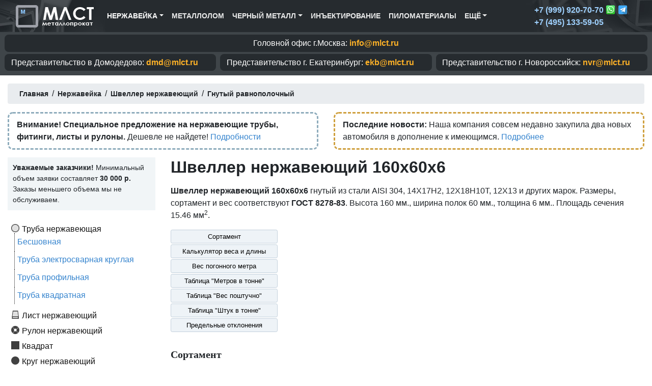

--- FILE ---
content_type: text/html; charset=UTF-8
request_url: https://mlct.ru/nerzh/shveller/gnutyj/160x60x6
body_size: 30808
content:
<!doctype html>
<html lang="ru">
  <head>
    <meta charset="utf-8">
    <meta name="viewport" content="width=device-width, initial-scale=1, shrink-to-fit=no">
    <meta name="description" content="Скидки на Швеллер нержавеющий 160х60х6 гнутый из стали  AISI 304, 14Х17Н2, 12Х18Н10Т, 12Х13 и других марок. Сортамент по ГОСТ 8278-83. Вес метра: 12.37. Метров в тонне: 80.8.">
    <base href="https://mlct.ru/" />
    
    <title>Швеллер нержавеющий 160х60х6 гнутый ГОСТ 8278-83 - Лучшая цена!</title>

    <link rel="canonical" href="https://mlct.ru/nerzh/shveller/gnutyj/160x60x6" />
 
    <meta property="og:image" content="/images/layout/default.jpg" />
    
    
    <link rel="stylesheet" href="assets/bootstrap-4.5.0-dist/css/bootstrap.min.css">

    <link href="/style1.css" rel="stylesheet">
   
  </head>

  <body>


<nav class="navbar navbar-expand-lg navbar-dark bg-dark mb-0 top-menu">
    <div class="container">
        <a class="navbar-brand" href="/"><img class="logo-image" src="/images/logo.png" alt="MLCT.ru"></a>
        <button class="navbar-toggler" type="button" data-toggle="collapse" data-target="#navbarSupportedContent" aria-controls="navbarSupportedContent" aria-expanded="true" aria-label="Toggle navigation">
            <span class="navbar-toggler-icon"></span>
        </button>
       
<div class="collapse navbar-collapse" id="navbarSupportedContent">       


<ul class="navbar-nav mr-auto">

<ul class="nav navbar-nav"><li class="first active nav-item dropdown"><a href="nerzh" class="nav-link dropdown-toggle" href="#" id="navbarDropdown-nerzh" role="button" data-toggle="dropdown" aria-haspopup="true" aria-expanded="false" >Нержавейка</a><div class="dropdown-menu" aria-labelledby="navbarDropdown-nerzh"><a class="dropdown-item" href="nerzh/truba" >Труба нержавеющая</a><a class="dropdown-item" href="nerzh/list" >Лист нержавеющий</a><a class="dropdown-item" href="nerzh/rulon" >Рулон нержавеющий</a><a class="dropdown-item" href="nerzh/kvadrat" >Квадрат нержавеющий</a><a class="dropdown-item" href="nerzh/krug" >Круг нержавеющий</a><a class="dropdown-item" href="nerzh/shestigrannik" >Шестигранник нержавеющий</a><a class="dropdown-item" href="nerzh/provoloka" >Проволока нержавеющая</a><a class="dropdown-item" href="nerzh/shveller" >Швеллер нержавеющий</a><a class="dropdown-item" href="nerzh/ugolok" >Уголок нержавеющий</a></div>
</li></ul>
<li class="nav-item">
    <a href="/metallolom" class="nav-link">Металлолом</a>
</li>

<ul class="nav navbar-nav"><li class="first nav-item dropdown">
    <a href="nerzh" class="nav-link dropdown-toggle" id="navbarDropdown-nerzh" role="button" data-toggle="dropdown" aria-haspopup="true" aria-expanded="false">Черный металл</a>
    
        <div class="dropdown-menu" aria-labelledby="navbarDropdown-nerzh">
            <a class="dropdown-item" href="balka-i-rulonyi-oczinkovannyie">Балка и рулоны оцинкованные</a>
        </div>
</li></ul>

<li class="nav-item">
    <a href="/inektirovanie" class="nav-link">Инъектирование</a>
</li>

<li class="last nav-item">
    <a href="/pilomaterialyi" class="nav-link">Пиломатериалы</a>
</li>

<ul class="nav navbar-nav"><li class="first nav-item dropdown">
    <a href="nerzh" class="nav-link dropdown-toggle" id="navbarDropdown-nerzh" role="button" data-toggle="dropdown" aria-haspopup="true" aria-expanded="false">Ещё</a>
    
        <div class="dropdown-menu" aria-labelledby="navbarDropdown-nerzh">
            <a class="dropdown-item" href="/contacts">Контакты</a>
            <a class="dropdown-item" href="/about">О компании</a>
            <a class="dropdown-item" href="/oformleniye-zayavki">Оформление заявки</a>
            <a class="dropdown-item" href="/dostavka">Доставка</a>
            <a class="dropdown-item" href="/search">Поиск по каталогу</a>
 
        </div>
</li></ul>



</ul>


<ul class="contacts px-3" style="margin:0px;">

     <li style="font-size: 1rem;
    font-weight: 600;
    color: #ffcb8d;
    color: #9fd1ff;
    list-style: none;">+7 (999) 920-70-70 
    <img style="width:20px; margin-top:-3px;" src="/images/whatsapp.png"/>
    <img style="width:20px; margin-top:-3px;" src="/images/telegram.png"/>
    </li>
    
	<li style="font-size: 1rem;
    font-weight: 600;
    color: #ffcb8d;
    color: #9fd1ff;
    list-style: none;">  +7 (495) 133-59-05</li>
</ul>




</div> 
    </div>
</nav>






<div class="mb-3" style="font-size: 1rem; background: #3f4549; color: #000; padding: 5px;">
<div class="container">
    <div class="contacts row">
        <div class="col-12 col-md-12 px-1 mb-1 mb-md-1 text-center">
            <div class="offices">
            Головной офис г.Москва:
            <span class="office-mail">info@mlct.ru</span>
            </div>
        </div>
        
        <div class="col-12 col-md-4 px-1 mb-1 mb-md-1">
            <div class="offices">
            <span class="d-none d-md-inline-block">Представительство в</span> Домодедово:
            <span class="office-mail">dmd@mlct.ru</span>
            </div>
        </div>
        <div class="col-12 col-md-4 px-1 mb-1 mb-md-1">
            <div class="offices">
            <span class="d-none d-md-inline-block">Представительство г.</span> Екатеринбург: 
            <span class="office-mail">ekb@mlct.ru</span>
            </div>
        </div>
        <div class="col-12 col-md-4 px-1 mb-1 mb-md-1">
            <div class="offices">
            <span class="d-none d-md-inline-block">Представительство г.</span> Новороссийск: 
            <span class="office-mail">nvr@mlct.ru</span>
            </div>
        </div>
    </div>
</div>
</div>









<div class="container mainbody">



<div class="breadcrumb-area">

<div class="breadcrumbs"><ul class="breadcrumb"><li itemscope="itemscope" itemtype="http://data-vocabulary.org/Breadcrumb">
			<a itemprop="url" rel="Home" href="https://mlct.ru/">
			  <span itemprop="title"><span class="glyphicon glyphicon-home" aria-hidden="true"></span> Главная</span>
			</a>
		  </li><span>/</span><li itemscope="itemscope" itemtype="http://data-vocabulary.org/Breadcrumb">
			<a itemprop="url" href="https://mlct.ru/nerzh">
			  <span itemprop="title">Нержавейка</span>
			</a>
		  </li><span>/</span><li itemscope="itemscope" itemtype="http://data-vocabulary.org/Breadcrumb">
			<a itemprop="url" href="https://mlct.ru/nerzh/shveller">
			  <span itemprop="title">Швеллер нержавеющий</span>
			</a>
		  </li><span>/</span><li itemscope="itemscope" itemtype="http://data-vocabulary.org/Breadcrumb">
			<a itemprop="url" href="https://mlct.ru/nerzh/shveller/gnutyj">
			  <span itemprop="title">Гнутый равнополочный</span>
			</a>
		  </li></ul></div>
</div>


<div class="row">
    <div class="col-md-6">
        <div style="border: 3px dashed #8eacbc;
            padding: 10px 15px;
            margin-bottom: 15px;
            border-radius: 10px;">
            <b>Внимание! Специальное предложение на нержавеющие трубы, фитинги, листы и рулоны.</b> Дешевле не найдете! <a href="/promo">Подробности</a>
        </div>
    </div>
    <div class="col-md-6">
        <div style="border: 3px dashed #cfa03e;
            padding: 10px 15px;
            margin-bottom: 15px;
            border-radius: 10px;">
            
            <b>Последние новости:</b> Наша компания совсем недавно закупила два новых автомобиля в дополнение к имеющимся. <a href="/novosti/34546-myi-obnovili-park-avtomobilej">Подробнее</a>
    
            
        </div>
    </div>
</div>




<div class="row" id="body" >

<div class="col-md-3 pd">

<div style="font-size: 0.9rem;
    background: #f1f5f7;
    padding: 10px;
}">
<b>Уважаемые заказчики!</b> Минимальный объем заявки составляет <b>30 000 р.</b> Заказы меньшего объема мы не обслуживаем.
</div>

<div style="margin-top:20px;">
<ul class="sidenavigation"><li  class="first menu-icon-truba sidelevel1" add="3"><a href="nerzh/truba" >Труба нержавеющая </a> <ul id="sideaccordion-3" class="sidenavigation-content"><li  class="first menu-icon-besshovnaya sidelevel2" add="4"><a href="nerzh/truba/besshovnaya" >Бесшовная </a> </li><li  class="menu-icon-kruglaya sidelevel2" add="2949"><a href="nerzh/truba/kruglaya" >Труба электросварная круглая </a> </li><li  class="menu-icon-profilnaya sidelevel2" add="2054"><a href="nerzh/truba/profilnaya" >Труба профильная </a> </li><li  class="last menu-icon-kvadratnaya sidelevel2" add="1771"><a href="nerzh/truba/kvadratnaya" >Труба квадратная </a> </li></ul></li><li  class="menu-icon-list sidelevel1" add="5617"><a href="nerzh/list" >Лист нержавеющий </a> </li><li  class="menu-icon-rulon sidelevel1" add="6018"><a href="nerzh/rulon" >Рулон нержавеющий </a> </li><li  class="menu-icon-kvadrat sidelevel1" add="6239"><a href="nerzh/kvadrat" >Квадрат </a> </li><li  class="menu-icon-krug sidelevel1" add="6362"><a href="nerzh/krug" >Круг нержавеющий </a> </li><li  class="menu-icon-shestigrannik sidelevel1" add="7463"><a href="nerzh/shestigrannik" >Шестигранник </a> </li><li  class="menu-icon-provoloka sidelevel1" add="9397"><a href="nerzh/provoloka" >Проволока </a> </li><li  class="menu-icon-shveller sidelevel1 active" add="9521"><a href="nerzh/shveller" >Швеллер нержавеющий</a> <ul id="sideaccordion-9521" class="sidenavigation-content"><li  class="first menu-icon-goryachekatanyj sidelevel2" add="9555"><a href="nerzh/shveller/goryachekatanyj" >Горячекатаный </a> </li><li  class="menu-icon-gnutyj sidelevel2 active" add="27360"><a href="nerzh/shveller/gnutyj" >Гнутый равнополочный</a> </li><li  class="last menu-icon-neravnopolochnyj sidelevel2" add="27534"><a href="nerzh/shveller/neravnopolochnyj" >Гнутый неравнополочный </a> </li></ul></li><li  class="last menu-icon-ugolok sidelevel1" add="34442"><a href="nerzh/ugolok" >Уголок нержавеющий </a> <ul id="sideaccordion-34442" class="sidenavigation-content"><li  class="first menu-icon-goryachekatanyj sidelevel2" add="34443"><a href="nerzh/ugolok/goryachekatanyj" >Горячекатаный </a> </li></ul></li></ul>

</div>


</div>

<div class="col-md-9 maincontentbar">
<h1 >Швеллер нержавеющий 160х60х6</h1>

<div>
    <p>    <b>Швеллер нержавеющий 160х60х6</b> гнутый из стали AISI 304, 14Х17Н2, 12Х18Н10Т, 12Х13 и других марок. Размеры, сортамент и вес соответствуют <b>ГОСТ 8278-83</b>. Высота 160 мм., ширина полок 60 мм., толщина 6 мм.. Площадь сечения 15.46 мм<sup>2</sup>.    </p>
</div>

<div class="row mb-4">
<div class="col-md-3">
<a class="btn btn-primary btn-sm btn-page-navigation" href="nerzh/shveller/gnutyj/160x60x6#sortament">Сортамент</a>
<a class="btn btn-primary btn-sm btn-page-navigation" href="nerzh/shveller/gnutyj/160x60x6#weight-calculator">Калькулятор веса и длины</a>
<a class="btn btn-primary btn-sm btn-page-navigation" href="nerzh/shveller/gnutyj/160x60x6#ves-metra">Вес погонного метра</a>
<a class="btn btn-primary btn-sm btn-page-navigation" href="nerzh/shveller/gnutyj/160x60x6#metrov-v-tonne">Таблица "Метров в тонне"</a>
<a class="btn btn-primary btn-sm btn-page-navigation" href="nerzh/shveller/gnutyj/160x60x6#ves-poshtuchno">Таблица "Вес поштучно"</a>
<a class="btn btn-primary btn-sm btn-page-navigation" href="nerzh/shveller/gnutyj/160x60x6#shtuk-v-tonne">Таблица "Штук в тонне"</a>
<a class="btn btn-primary btn-sm btn-page-navigation" href="nerzh/shveller/gnutyj/160x60x6#predelniye-otkloneniya">Предельные отклонения</a>
</div>


<div class="col-md-9 pd">
    <div class="row">



</div></div>
</div>



<a name="sortament"></a>
<h2>Сортамент</h2>

<p>В таблице ниже представлен сортамент изделий, изготовленных из различных видов стали. Указан <b>вес погонного метра</b> и сколько метров содержится в тонне. Внимание: при подборе альтернатив учитывайте эксплуатационные особенности различных сталей!</p>

<div class="table-responsive">
    <table class="table table-bordered table-striped table-hover" style="font-size:0.9rem;">
        <thead>
            <tr>
                <th>Наименование</th>
                                                <th>Вес метра</th>
                <th title="Метров в тонне">Метров в тн.</th>
                <th style="width: 170px;">Купить метров</th>
            </tr>
        </thead>
        <tbody id="mse2_results">
        
            <tr class="ms2_product" style="font-size:0.9rem;"><td>Швеллер <span class="attentionmark">160х60х6</span> <b>08Х17Т</b></td><td>12.026 кг.</td> <td>83.15 м.</td> <td class="btn-cart-section py-2" style="white-space: nowrap;"> <form method="post" class="ms2_form"> <div class="input-group input-group-sm"> <input type="number" name="count" type="text" class="form-control" placeholder="" aria-label="" aria-describedby="basic-addon2"> <div class="input-group-append"> <button class="btn btn-primary" type="submit" name="ms2_action" value="cart/add">Купить</button> </div> </div> <input type="hidden" name="id" value="27482"> <input type="hidden" name="options['steel']" value="08Х17Т"> </form></td> </tr>
        <tr class="ms2_product" style="font-size:0.9rem;"><td>Швеллер <span class="attentionmark">160х60х6</span> <b>12Х18Н10Т</b></td><td>12.37 кг.</td> <td>80.84 м.</td> <td class="btn-cart-section py-2" style="white-space: nowrap;"> <form method="post" class="ms2_form"> <div class="input-group input-group-sm"> <input type="number" name="count" type="text" class="form-control" placeholder="" aria-label="" aria-describedby="basic-addon2"> <div class="input-group-append"> <button class="btn btn-primary" type="submit" name="ms2_action" value="cart/add">Купить</button> </div> </div> <input type="hidden" name="id" value="27482"> <input type="hidden" name="options['steel']" value="12Х18Н10Т"> </form></td> </tr>
        <tr class="ms2_product" style="font-size:0.9rem;"><td>Швеллер <span class="attentionmark">160х60х6</span> <b>14Х17Н2</b></td><td>12.104 кг.</td> <td>82.62 м.</td> <td class="btn-cart-section py-2" style="white-space: nowrap;"> <form method="post" class="ms2_form"> <div class="input-group input-group-sm"> <input type="number" name="count" type="text" class="form-control" placeholder="" aria-label="" aria-describedby="basic-addon2"> <div class="input-group-append"> <button class="btn btn-primary" type="submit" name="ms2_action" value="cart/add">Купить</button> </div> </div> <input type="hidden" name="id" value="27482"> <input type="hidden" name="options['steel']" value="14Х17Н2"> </form></td> </tr>
        <tr class="ms2_product" style="font-size:0.9rem;"><td>Швеллер <span class="attentionmark">160х60х6</span> <b>AISI 304</b></td><td>12.089 кг.</td> <td>82.72 м.</td> <td class="btn-cart-section py-2" style="white-space: nowrap;"> <form method="post" class="ms2_form"> <div class="input-group input-group-sm"> <input type="number" name="count" type="text" class="form-control" placeholder="" aria-label="" aria-describedby="basic-addon2"> <div class="input-group-append"> <button class="btn btn-primary" type="submit" name="ms2_action" value="cart/add">Купить</button> </div> </div> <input type="hidden" name="id" value="27482"> <input type="hidden" name="options['steel']" value="AISI 304"> </form></td> </tr>
        <tr class="ms2_product" style="font-size:0.9rem;"><td>Швеллер <span class="attentionmark">160х60х6</span> <b>AISI 316</b></td><td>12.308 кг.</td> <td>81.25 м.</td> <td class="btn-cart-section py-2" style="white-space: nowrap;"> <form method="post" class="ms2_form"> <div class="input-group input-group-sm"> <input type="number" name="count" type="text" class="form-control" placeholder="" aria-label="" aria-describedby="basic-addon2"> <div class="input-group-append"> <button class="btn btn-primary" type="submit" name="ms2_action" value="cart/add">Купить</button> </div> </div> <input type="hidden" name="id" value="27482"> <input type="hidden" name="options['steel']" value="AISI 316"> </form></td> </tr>
        <tr class="ms2_product" style="font-size:0.9rem;"><td>Швеллер <span class="attentionmark">160х60х6</span> <b>AISI 321</b></td><td>12.339 кг.</td> <td>81.04 м.</td> <td class="btn-cart-section py-2" style="white-space: nowrap;"> <form method="post" class="ms2_form"> <div class="input-group input-group-sm"> <input type="number" name="count" type="text" class="form-control" placeholder="" aria-label="" aria-describedby="basic-addon2"> <div class="input-group-append"> <button class="btn btn-primary" type="submit" name="ms2_action" value="cart/add">Купить</button> </div> </div> <input type="hidden" name="id" value="27482"> <input type="hidden" name="options['steel']" value="AISI 321"> </form></td> </tr>
                
        </tbody>
    </table>
</div>

<div class="card-deck mb-3">
<div class="card" style="width: 18rem; width: 18rem;
    background: #d1e9ff;
    border: 1px solid #d1e9ff;">
  <div class="card-body">
    <h5 class="card-title">Цена за тонну, руб. с НДС:</h5>
    <h6 class="card-subtitle mb-2 text-muted">Договорная</h6>
    <p class="card-text">Зависит от объема заказа. Скидки оптовым и постоянным клиентам.</p>

  </div>
</div>

<div class="card" style="width: 18rem;">
  <div class="card-body">
    <h5 class="card-title">Цена за метр длины, руб. с НДС</h5>
    <h6 class="card-subtitle mb-2 text-muted">Уточните в отделе продаж</h6>
  </div>
</div>
</div>

<p>Благодаря сотрудничеству с ведущими производителями нержавейки мы можем предоставить Вам <span class="attention">выгодные цены</span> на весь ассортимент продукции!</p>



<a name="weight-calculator"></a>
<h2>Калькулятор веса и длины</h2>

<p>Воспользуйтесь нашим калькулятором для расчета веса и длины. Показывает теоретическую массу проката, а так же сколько метров содержится в тонне или в другом весе. Все значения являются справочными. Реальная масса и метраж могут отличаться.</p>


<script type="text/javascript">
function Calc() {
	var t=+document.getElementById('tarif').value
	var s=+document.getElementById('srok').value
	document.getElementById('summ').value=Math.ceil((t*s)*1000)/1000;

}
</script>

<div class="row">
<div class="col-md-6">



<table class="table table-bordered table-striped table-hover">
<thead>
<tr>
<th>Метров?</th>
<th>Марка стали</th>
<th>Вес (кг.)</th>

</tr>
</thead>
<tbody>

<tr class="ms2_product">
<td style="width: 35%;"><input class="form-control form-control-sm" id="tarif" type="text" placeholder="Метров" onkeyup='Calc()'></td>
<td><select class="form-control form-control-sm" size="1" id="srok" onchange='Calc()'>
<option value="12.026">08Х17Т</option>
        <option value="12.37">12Х18Н10Т</option>
        <option value="12.104">14Х17Н2</option>
        <option value="12.089">AISI 304</option>
        <option value="12.308">AISI 316</option>
        <option value="12.339">AISI 321</option>
        
</select>

</td>
<td style="width: 25%;"><input class="form-control form-control-sm calc-result" type='number' id='summ' disabled/></td>

</tr>

</tbody>
</table>
<p class="calc-description">Рассчитывает, сколько весит заданное количество метров проката.</p>
</div>







<script type="text/javascript">
function TonnCalc() {
	var t=+document.getElementById('tarif1').value
	var s=+document.getElementById('srok1').value
	document.getElementById('summ1').value=Math.ceil((t/s)*1000)/1000;

}
</script>

<div class="col-md-6">



<table class="table table-bordered table-striped table-hover">
<thead>
<tr>
<th>Сколько кг.?</th>
<th>Марка стали</th>
<th>Метров</th>

</tr>
</thead>
<tbody>

<tr class="ms2_product">
<td style="width: 35%;"><input class="form-control form-control-sm" id="tarif1" type="text" placeholder="Килограмм" onkeyup='TonnCalc()'></td>
<td><select class="form-control form-control-sm" size="1" id="srok1" onchange='TonnCalc()'>

<option value="12.026">08Х17Т</option>
        <option value="12.37">12Х18Н10Т</option>
        <option value="12.104">14Х17Н2</option>
        <option value="12.089">AISI 304</option>
        <option value="12.308">AISI 316</option>
        <option value="12.339">AISI 321</option>
        
</select>

</td>
<td style="width: 25%;"><input class="form-control form-control-sm calc-result" type='number' id='summ1' disabled/></td>

</tr>

</tbody>
</table>

<p class="calc-description">Сколько метров содержится в заданном весе проката.</p>
</div>
</div>





<a name="ves-metra"></a>
<h2>Таблица "Вес Метра"</h2>
<table class="table table-bordered table-striped table-hover" style="margin-bottom:10px;"><tr> <th style="width:140px;"> Метров </th>
<th><span class="table-large-text">AISI 201</span> / 12X15Г9НД</th>
<th><span class="table-large-text">AISI 304</span> / 08Х18Н10</th>
<th><span class="table-large-text">AISI 316</span> / 08Х17Н13М2</th>
<th><span class="table-large-text">AISI 321</span> / 12Х18Н10Т</th>
<th><span class="table-large-text">AISI 430</span> / 20Х13</th>
<th><span class="table-large-text">AISI 431</span> / 14Х17Н2</th>
</tr><tr><td><b>100</b> метров</td><td>1229.12 кг.</td><td>1244.88 кг.</td><td>1260.64 кг.</td><td>1248.03 кг.</td><td>1216.51 кг.</td><td>1248.03 кг.</td></tr>
<tr><td><b>200</b> метров</td><td>2458.24 кг.</td><td>2489.76 кг.</td><td>2521.27 кг.</td><td>2496.06 кг.</td><td>2433.03 кг.</td><td>2496.06 кг.</td></tr>
<tr><td><b>300</b> метров</td><td>3687.36 кг.</td><td>3734.64 кг.</td><td>3781.91 кг.</td><td>3744.09 кг.</td><td>3649.54 кг.</td><td>3744.09 кг.</td></tr>
<tr><td><b>400</b> метров</td><td>4916.48 кг.</td><td>4979.52 кг.</td><td>5042.55 кг.</td><td>4992.12 кг.</td><td>4866.06 кг.</td><td>4992.12 кг.</td></tr>
<tr><td><b>500</b> метров</td><td>6145.61 кг.</td><td>6224.39 кг.</td><td>6303.18 кг.</td><td>6240.15 кг.</td><td>6082.57 кг.</td><td>6240.15 кг.</td></tr>
<tr><td><b>600</b> метров</td><td>7374.73 кг.</td><td>7469.27 кг.</td><td>7563.82 кг.</td><td>7488.18 кг.</td><td>7299.09 кг.</td><td>7488.18 кг.</td></tr>
<tr><td><b>700</b> метров</td><td>8603.85 кг.</td><td>8714.15 кг.</td><td>8824.46 кг.</td><td>8736.21 кг.</td><td>8515.6 кг.</td><td>8736.21 кг.</td></tr>
<tr><td><b>800</b> метров</td><td>9832.97 кг.</td><td>9959.03 кг.</td><td>10085.1 кг.</td><td>9984.24 кг.</td><td>9732.12 кг.</td><td>9984.24 кг.</td></tr>
<tr><td><b>900</b> метров</td><td>11062.09 кг.</td><td>11203.91 кг.</td><td>11345.73 кг.</td><td>11232.28 кг.</td><td>10948.63 кг.</td><td>11232.28 кг.</td></tr>
<tr><td><b>1000</b> метров</td><td>12291.21 кг.</td><td>12448.79 кг.</td><td>12606.37 кг.</td><td>12480.31 кг.</td><td>12165.15 кг.</td><td>12480.31 кг.</td></tr>
</table><a style="margin-bottom:20px;" class="btn btn-primary col-md-12" role="button" data-toggle="collapse" href="#shveller-ves-metra" aria-expanded="false" aria-controls="collapseExample"><span class="glyphicon glyphicon-list-alt" aria-hidden="true"></span> Нажмите, чтобы увидеть все значения (до 5000 метров)</a>
<div class="collapse" id="shveller-ves-metra"><table class="table table-bordered table-striped table-hover" style="margin-bottom:10px;"><tr> <th style="width:140px;"> Метров </th>
<th><span class="table-large-text">AISI 201</span> / 12X15Г9НД</th>
<th><span class="table-large-text">AISI 304</span> / 08Х18Н10</th>
<th><span class="table-large-text">AISI 316</span> / 08Х17Н13М2</th>
<th><span class="table-large-text">AISI 321</span> / 12Х18Н10Т</th>
<th><span class="table-large-text">AISI 430</span> / 20Х13</th>
<th><span class="table-large-text">AISI 431</span> / 14Х17Н2</th>
</tr><tr><td><b>1100</b> метров</td><td>13520.33 кг.</td><td>13693.67 кг.</td><td>13867.01 кг.</td><td>13728.34 кг.</td><td>13381.66 кг.</td><td>13728.34 кг.</td></tr>
<tr><td><b>1200</b> метров</td><td>14749.45 кг.</td><td>14938.55 кг.</td><td>15127.64 кг.</td><td>14976.37 кг.</td><td>14598.18 кг.</td><td>14976.37 кг.</td></tr>
<tr><td><b>1300</b> метров</td><td>15978.57 кг.</td><td>16183.43 кг.</td><td>16388.28 кг.</td><td>16224.4 кг.</td><td>15814.69 кг.</td><td>16224.4 кг.</td></tr>
<tr><td><b>1400</b> метров</td><td>17207.69 кг.</td><td>17428.31 кг.</td><td>17648.92 кг.</td><td>17472.43 кг.</td><td>17031.21 кг.</td><td>17472.43 кг.</td></tr>
<tr><td><b>1500</b> метров</td><td>18436.82 кг.</td><td>18673.18 кг.</td><td>18909.55 кг.</td><td>18720.46 кг.</td><td>18247.72 кг.</td><td>18720.46 кг.</td></tr>
<tr><td><b>1600</b> метров</td><td>19665.94 кг.</td><td>19918.06 кг.</td><td>20170.19 кг.</td><td>19968.49 кг.</td><td>19464.23 кг.</td><td>19968.49 кг.</td></tr>
<tr><td><b>1700</b> метров</td><td>20895.06 кг.</td><td>21162.94 кг.</td><td>21430.83 кг.</td><td>21216.52 кг.</td><td>20680.75 кг.</td><td>21216.52 кг.</td></tr>
<tr><td><b>1800</b> метров</td><td>22124.18 кг.</td><td>22407.82 кг.</td><td>22691.46 кг.</td><td>22464.55 кг.</td><td>21897.26 кг.</td><td>22464.55 кг.</td></tr>
<tr><td><b>1900</b> метров</td><td>23353.3 кг.</td><td>23652.7 кг.</td><td>23952.1 кг.</td><td>23712.58 кг.</td><td>23113.78 кг.</td><td>23712.58 кг.</td></tr>
<tr><td><b>2000</b> метров</td><td>24582.42 кг.</td><td>24897.58 кг.</td><td>25212.74 кг.</td><td>24960.61 кг.</td><td>24330.29 кг.</td><td>24960.61 кг.</td></tr>
<tr><td><b>2100</b> метров</td><td>25811.54 кг.</td><td>26142.46 кг.</td><td>26473.38 кг.</td><td>26208.64 кг.</td><td>25546.81 кг.</td><td>26208.64 кг.</td></tr>
<tr><td><b>2200</b> метров</td><td>27040.66 кг.</td><td>27387.34 кг.</td><td>27734.01 кг.</td><td>27456.67 кг.</td><td>26763.32 кг.</td><td>27456.67 кг.</td></tr>
<tr><td><b>2300</b> метров</td><td>28269.78 кг.</td><td>28632.22 кг.</td><td>28994.65 кг.</td><td>28704.7 кг.</td><td>27979.84 кг.</td><td>28704.7 кг.</td></tr>
<tr><td><b>2400</b> метров</td><td>29498.9 кг.</td><td>29877.1 кг.</td><td>30255.29 кг.</td><td>29952.73 кг.</td><td>29196.35 кг.</td><td>29952.73 кг.</td></tr>
<tr><td><b>2500</b> метров</td><td>30728.03 кг.</td><td>31121.97 кг.</td><td>31515.92 кг.</td><td>31200.76 кг.</td><td>30412.87 кг.</td><td>31200.76 кг.</td></tr>
<tr><td><b>2600</b> метров</td><td>31957.15 кг.</td><td>32366.85 кг.</td><td>32776.56 кг.</td><td>32448.79 кг.</td><td>31629.38 кг.</td><td>32448.79 кг.</td></tr>
<tr><td><b>2700</b> метров</td><td>33186.27 кг.</td><td>33611.73 кг.</td><td>34037.2 кг.</td><td>33696.83 кг.</td><td>32845.9 кг.</td><td>33696.83 кг.</td></tr>
<tr><td><b>2800</b> метров</td><td>34415.39 кг.</td><td>34856.61 кг.</td><td>35297.83 кг.</td><td>34944.86 кг.</td><td>34062.41 кг.</td><td>34944.86 кг.</td></tr>
<tr><td><b>2900</b> метров</td><td>35644.51 кг.</td><td>36101.49 кг.</td><td>36558.47 кг.</td><td>36192.89 кг.</td><td>35278.92 кг.</td><td>36192.89 кг.</td></tr>
<tr><td><b>3000</b> метров</td><td>36873.63 кг.</td><td>37346.37 кг.</td><td>37819.11 кг.</td><td>37440.92 кг.</td><td>36495.44 кг.</td><td>37440.92 кг.</td></tr>
<tr><td><b>3100</b> метров</td><td>38102.75 кг.</td><td>38591.25 кг.</td><td>39079.75 кг.</td><td>38688.95 кг.</td><td>37711.95 кг.</td><td>38688.95 кг.</td></tr>
<tr><td><b>3200</b> метров</td><td>39331.87 кг.</td><td>39836.13 кг.</td><td>40340.38 кг.</td><td>39936.98 кг.</td><td>38928.47 кг.</td><td>39936.98 кг.</td></tr>
<tr><td><b>3300</b> метров</td><td>40560.99 кг.</td><td>41081.01 кг.</td><td>41601.02 кг.</td><td>41185.01 кг.</td><td>40144.98 кг.</td><td>41185.01 кг.</td></tr>
<tr><td><b>3400</b> метров</td><td>41790.11 кг.</td><td>42325.89 кг.</td><td>42861.66 кг.</td><td>42433.04 кг.</td><td>41361.5 кг.</td><td>42433.04 кг.</td></tr>
<tr><td><b>3500</b> метров</td><td>43019.24 кг.</td><td>43570.76 кг.</td><td>44122.29 кг.</td><td>43681.07 кг.</td><td>42578.01 кг.</td><td>43681.07 кг.</td></tr>
<tr><td><b>3600</b> метров</td><td>44248.36 кг.</td><td>44815.64 кг.</td><td>45382.93 кг.</td><td>44929.1 кг.</td><td>43794.53 кг.</td><td>44929.1 кг.</td></tr>
<tr><td><b>3700</b> метров</td><td>45477.48 кг.</td><td>46060.52 кг.</td><td>46643.57 кг.</td><td>46177.13 кг.</td><td>45011.04 кг.</td><td>46177.13 кг.</td></tr>
<tr><td><b>3800</b> метров</td><td>46706.6 кг.</td><td>47305.4 кг.</td><td>47904.2 кг.</td><td>47425.16 кг.</td><td>46227.56 кг.</td><td>47425.16 кг.</td></tr>
<tr><td><b>3900</b> метров</td><td>47935.72 кг.</td><td>48550.28 кг.</td><td>49164.84 кг.</td><td>48673.19 кг.</td><td>47444.07 кг.</td><td>48673.19 кг.</td></tr>
<tr><td><b>4000</b> метров</td><td>49164.84 кг.</td><td>49795.16 кг.</td><td>50425.48 кг.</td><td>49921.22 кг.</td><td>48660.59 кг.</td><td>49921.22 кг.</td></tr>
<tr><td><b>4100</b> метров</td><td>50393.96 кг.</td><td>51040.04 кг.</td><td>51686.11 кг.</td><td>51169.25 кг.</td><td>49877.1 кг.</td><td>51169.25 кг.</td></tr>
<tr><td><b>4200</b> метров</td><td>51623.08 кг.</td><td>52284.92 кг.</td><td>52946.75 кг.</td><td>52417.28 кг.</td><td>51093.62 кг.</td><td>52417.28 кг.</td></tr>
<tr><td><b>4300</b> метров</td><td>52852.2 кг.</td><td>53529.8 кг.</td><td>54207.39 кг.</td><td>53665.31 кг.</td><td>52310.13 кг.</td><td>53665.31 кг.</td></tr>
<tr><td><b>4400</b> метров</td><td>54081.32 кг.</td><td>54774.68 кг.</td><td>55468.03 кг.</td><td>54913.35 кг.</td><td>53526.64 кг.</td><td>54913.35 кг.</td></tr>
<tr><td><b>4500</b> метров</td><td>55310.45 кг.</td><td>56019.55 кг.</td><td>56728.66 кг.</td><td>56161.38 кг.</td><td>54743.16 кг.</td><td>56161.38 кг.</td></tr>
<tr><td><b>4600</b> метров</td><td>56539.57 кг.</td><td>57264.43 кг.</td><td>57989.3 кг.</td><td>57409.41 кг.</td><td>55959.67 кг.</td><td>57409.41 кг.</td></tr>
<tr><td><b>4700</b> метров</td><td>57768.69 кг.</td><td>58509.31 кг.</td><td>59249.94 кг.</td><td>58657.44 кг.</td><td>57176.19 кг.</td><td>58657.44 кг.</td></tr>
<tr><td><b>4800</b> метров</td><td>58997.81 кг.</td><td>59754.19 кг.</td><td>60510.57 кг.</td><td>59905.47 кг.</td><td>58392.7 кг.</td><td>59905.47 кг.</td></tr>
<tr><td><b>4900</b> метров</td><td>60226.93 кг.</td><td>60999.07 кг.</td><td>61771.21 кг.</td><td>61153.5 кг.</td><td>59609.22 кг.</td><td>61153.5 кг.</td></tr>
<tr><td><b>5000</b> метров</td><td>61456.05 кг.</td><td>62243.95 кг.</td><td>63031.85 кг.</td><td>62401.53 кг.</td><td>60825.73 кг.</td><td>62401.53 кг.</td></tr>
</table><a style="margin-bottom:20px;" class="btn btn-danger col-md-12" role="button" data-toggle="collapse" href="#shveller-ves-metra" aria-expanded="false" aria-controls="collapseExample">Свернуть дополнительные результаты</a></div>

<a name="metrov-v-tonne"></a>
<h2>Таблица "Метров в тонне"</h2>
<table class="table table-bordered table-striped table-hover" style="margin-bottom:10px;"><tr> <th style="width:140px;"> Килограмм </th>
<th><span class="table-large-text">AISI 201</span> / 12X15Г9НД</th>
<th><span class="table-large-text">AISI 304</span> / 08Х18Н10</th>
<th><span class="table-large-text">AISI 316</span> / 08Х17Н13М2</th>
<th><span class="table-large-text">AISI 321</span> / 12Х18Н10Т</th>
<th><span class="table-large-text">AISI 430</span> / 20Х13</th>
<th><span class="table-large-text">AISI 431</span> / 14Х17Н2</th>
</tr><tr><td><b>100 кг.</b> (0.1 т.)</td><td>8.14 м.</td><td>8.03 м.</td><td>7.93 м.</td><td>8.01 м.</td><td>8.22 м.</td><td>8.01 м.</td></tr>
<tr><td><b>200 кг.</b> (0.2 т.)</td><td>16.27 м.</td><td>16.07 м.</td><td>15.86 м.</td><td>16.03 м.</td><td>16.44 м.</td><td>16.03 м.</td></tr>
<tr><td><b>300 кг.</b> (0.3 т.)</td><td>24.41 м.</td><td>24.1 м.</td><td>23.8 м.</td><td>24.04 м.</td><td>24.66 м.</td><td>24.04 м.</td></tr>
<tr><td><b>400 кг.</b> (0.4 т.)</td><td>32.54 м.</td><td>32.13 м.</td><td>31.73 м.</td><td>32.05 м.</td><td>32.88 м.</td><td>32.05 м.</td></tr>
<tr><td><b>500 кг.</b> (0.5 т.)</td><td>40.68 м.</td><td>40.16 м.</td><td>39.66 м.</td><td>40.06 м.</td><td>41.1 м.</td><td>40.06 м.</td></tr>
<tr><td><b>600 кг.</b> (0.6 т.)</td><td>48.82 м.</td><td>48.2 м.</td><td>47.59 м.</td><td>48.08 м.</td><td>49.32 м.</td><td>48.08 м.</td></tr>
<tr><td><b>700 кг.</b> (0.7 т.)</td><td>56.95 м.</td><td>56.23 м.</td><td>55.53 м.</td><td>56.09 м.</td><td>57.54 м.</td><td>56.09 м.</td></tr>
<tr><td><b>800 кг.</b> (0.8 т.)</td><td>65.09 м.</td><td>64.26 м.</td><td>63.46 м.</td><td>64.1 м.</td><td>65.76 м.</td><td>64.1 м.</td></tr>
<tr><td><b>900 кг.</b> (0.9 т.)</td><td>73.22 м.</td><td>72.3 м.</td><td>71.39 м.</td><td>72.11 м.</td><td>73.98 м.</td><td>72.11 м.</td></tr>
<tr><td><b>1000 кг.</b> (1 т.)</td><td>81.36 м.</td><td>80.33 м.</td><td>79.32 м.</td><td>80.13 м.</td><td>82.2 м.</td><td>80.13 м.</td></tr>
</table><a style="margin-bottom:20px;" class="btn btn-primary col-md-12" role="button" data-toggle="collapse" href="#shveller-metrov-v-tonne" aria-expanded="false" aria-controls="shveller-metrov-v-tonne"><span class="glyphicon glyphicon-list-alt" aria-hidden="true"></span> Нажмите, чтобы увидеть все значения (до 5000 килограмм)</a>
<div class="collapse" id="shveller-metrov-v-tonne"><table class="table table-bordered table-striped table-hover" style="margin-bottom:10px;"><tr> <th style="width:140px;"> Килограмм </th>
<th><span class="table-large-text">AISI 201</span> / 12X15Г9НД</th>
<th><span class="table-large-text">AISI 304</span> / 08Х18Н10</th>
<th><span class="table-large-text">AISI 316</span> / 08Х17Н13М2</th>
<th><span class="table-large-text">AISI 321</span> / 12Х18Н10Т</th>
<th><span class="table-large-text">AISI 430</span> / 20Х13</th>
<th><span class="table-large-text">AISI 431</span> / 14Х17Н2</th>
</tr><tr><td><b>1100 кг.</b> (1.1 т.)</td><td>89.49 м.</td><td>88.36 м.</td><td>87.26 м.</td><td>88.14 м.</td><td>90.42 м.</td><td>88.14 м.</td></tr>
<tr><td><b>1200 кг.</b> (1.2 т.)</td><td>97.63 м.</td><td>96.39 м.</td><td>95.19 м.</td><td>96.15 м.</td><td>98.64 м.</td><td>96.15 м.</td></tr>
<tr><td><b>1300 кг.</b> (1.3 т.)</td><td>105.77 м.</td><td>104.43 м.</td><td>103.12 м.</td><td>104.16 м.</td><td>106.86 м.</td><td>104.16 м.</td></tr>
<tr><td><b>1400 кг.</b> (1.4 т.)</td><td>113.9 м.</td><td>112.46 м.</td><td>111.05 м.</td><td>112.18 м.</td><td>115.08 м.</td><td>112.18 м.</td></tr>
<tr><td><b>1500 кг.</b> (1.5 т.)</td><td>122.04 м.</td><td>120.49 м.</td><td>118.99 м.</td><td>120.19 м.</td><td>123.3 м.</td><td>120.19 м.</td></tr>
<tr><td><b>1600 кг.</b> (1.6 т.)</td><td>130.17 м.</td><td>128.53 м.</td><td>126.92 м.</td><td>128.2 м.</td><td>131.52 м.</td><td>128.2 м.</td></tr>
<tr><td><b>1700 кг.</b> (1.7 т.)</td><td>138.31 м.</td><td>136.56 м.</td><td>134.85 м.</td><td>136.21 м.</td><td>139.74 м.</td><td>136.21 м.</td></tr>
<tr><td><b>1800 кг.</b> (1.8 т.)</td><td>146.45 м.</td><td>144.59 м.</td><td>142.78 м.</td><td>144.23 м.</td><td>147.96 м.</td><td>144.23 м.</td></tr>
<tr><td><b>1900 кг.</b> (1.9 т.)</td><td>154.58 м.</td><td>152.63 м.</td><td>150.72 м.</td><td>152.24 м.</td><td>156.18 м.</td><td>152.24 м.</td></tr>
<tr><td><b>2000 кг.</b> (2 т.)</td><td>162.72 м.</td><td>160.66 м.</td><td>158.65 м.</td><td>160.25 м.</td><td>164.4 м.</td><td>160.25 м.</td></tr>
<tr><td><b>2100 кг.</b> (2.1 т.)</td><td>170.85 м.</td><td>168.69 м.</td><td>166.58 м.</td><td>168.27 м.</td><td>172.62 м.</td><td>168.27 м.</td></tr>
<tr><td><b>2200 кг.</b> (2.2 т.)</td><td>178.99 м.</td><td>176.72 м.</td><td>174.51 м.</td><td>176.28 м.</td><td>180.84 м.</td><td>176.28 м.</td></tr>
<tr><td><b>2300 кг.</b> (2.3 т.)</td><td>187.13 м.</td><td>184.76 м.</td><td>182.45 м.</td><td>184.29 м.</td><td>189.06 м.</td><td>184.29 м.</td></tr>
<tr><td><b>2400 кг.</b> (2.4 т.)</td><td>195.26 м.</td><td>192.79 м.</td><td>190.38 м.</td><td>192.3 м.</td><td>197.28 м.</td><td>192.3 м.</td></tr>
<tr><td><b>2500 кг.</b> (2.5 т.)</td><td>203.4 м.</td><td>200.82 м.</td><td>198.31 м.</td><td>200.32 м.</td><td>205.51 м.</td><td>200.32 м.</td></tr>
<tr><td><b>2600 кг.</b> (2.6 т.)</td><td>211.53 м.</td><td>208.86 м.</td><td>206.24 м.</td><td>208.33 м.</td><td>213.73 м.</td><td>208.33 м.</td></tr>
<tr><td><b>2700 кг.</b> (2.7 т.)</td><td>219.67 м.</td><td>216.89 м.</td><td>214.18 м.</td><td>216.34 м.</td><td>221.95 м.</td><td>216.34 м.</td></tr>
<tr><td><b>2800 кг.</b> (2.8 т.)</td><td>227.81 м.</td><td>224.92 м.</td><td>222.11 м.</td><td>224.35 м.</td><td>230.17 м.</td><td>224.35 м.</td></tr>
<tr><td><b>2900 кг.</b> (2.9 т.)</td><td>235.94 м.</td><td>232.95 м.</td><td>230.04 м.</td><td>232.37 м.</td><td>238.39 м.</td><td>232.37 м.</td></tr>
<tr><td><b>3000 кг.</b> (3 т.)</td><td>244.08 м.</td><td>240.99 м.</td><td>237.97 м.</td><td>240.38 м.</td><td>246.61 м.</td><td>240.38 м.</td></tr>
<tr><td><b>3100 кг.</b> (3.1 т.)</td><td>252.21 м.</td><td>249.02 м.</td><td>245.91 м.</td><td>248.39 м.</td><td>254.83 м.</td><td>248.39 м.</td></tr>
<tr><td><b>3200 кг.</b> (3.2 т.)</td><td>260.35 м.</td><td>257.05 м.</td><td>253.84 м.</td><td>256.4 м.</td><td>263.05 м.</td><td>256.4 м.</td></tr>
<tr><td><b>3300 кг.</b> (3.3 т.)</td><td>268.48 м.</td><td>265.09 м.</td><td>261.77 м.</td><td>264.42 м.</td><td>271.27 м.</td><td>264.42 м.</td></tr>
<tr><td><b>3400 кг.</b> (3.4 т.)</td><td>276.62 м.</td><td>273.12 м.</td><td>269.7 м.</td><td>272.43 м.</td><td>279.49 м.</td><td>272.43 м.</td></tr>
<tr><td><b>3500 кг.</b> (3.5 т.)</td><td>284.76 м.</td><td>281.15 м.</td><td>277.64 м.</td><td>280.44 м.</td><td>287.71 м.</td><td>280.44 м.</td></tr>
<tr><td><b>3600 кг.</b> (3.6 т.)</td><td>292.89 м.</td><td>289.18 м.</td><td>285.57 м.</td><td>288.45 м.</td><td>295.93 м.</td><td>288.45 м.</td></tr>
<tr><td><b>3700 кг.</b> (3.7 т.)</td><td>301.03 м.</td><td>297.22 м.</td><td>293.5 м.</td><td>296.47 м.</td><td>304.15 м.</td><td>296.47 м.</td></tr>
<tr><td><b>3800 кг.</b> (3.8 т.)</td><td>309.16 м.</td><td>305.25 м.</td><td>301.43 м.</td><td>304.48 м.</td><td>312.37 м.</td><td>304.48 м.</td></tr>
<tr><td><b>3900 кг.</b> (3.9 т.)</td><td>317.3 м.</td><td>313.28 м.</td><td>309.37 м.</td><td>312.49 м.</td><td>320.59 м.</td><td>312.49 м.</td></tr>
<tr><td><b>4000 кг.</b> (4 т.)</td><td>325.44 м.</td><td>321.32 м.</td><td>317.3 м.</td><td>320.5 м.</td><td>328.81 м.</td><td>320.5 м.</td></tr>
<tr><td><b>4100 кг.</b> (4.1 т.)</td><td>333.57 м.</td><td>329.35 м.</td><td>325.23 м.</td><td>328.52 м.</td><td>337.03 м.</td><td>328.52 м.</td></tr>
<tr><td><b>4200 кг.</b> (4.2 т.)</td><td>341.71 м.</td><td>337.38 м.</td><td>333.16 м.</td><td>336.53 м.</td><td>345.25 м.</td><td>336.53 м.</td></tr>
<tr><td><b>4300 кг.</b> (4.3 т.)</td><td>349.84 м.</td><td>345.42 м.</td><td>341.1 м.</td><td>344.54 м.</td><td>353.47 м.</td><td>344.54 м.</td></tr>
<tr><td><b>4400 кг.</b> (4.4 т.)</td><td>357.98 м.</td><td>353.45 м.</td><td>349.03 м.</td><td>352.56 м.</td><td>361.69 м.</td><td>352.56 м.</td></tr>
<tr><td><b>4500 кг.</b> (4.5 т.)</td><td>366.12 м.</td><td>361.48 м.</td><td>356.96 м.</td><td>360.57 м.</td><td>369.91 м.</td><td>360.57 м.</td></tr>
<tr><td><b>4600 кг.</b> (4.6 т.)</td><td>374.25 м.</td><td>369.51 м.</td><td>364.89 м.</td><td>368.58 м.</td><td>378.13 м.</td><td>368.58 м.</td></tr>
<tr><td><b>4700 кг.</b> (4.7 т.)</td><td>382.39 м.</td><td>377.55 м.</td><td>372.83 м.</td><td>376.59 м.</td><td>386.35 м.</td><td>376.59 м.</td></tr>
<tr><td><b>4800 кг.</b> (4.8 т.)</td><td>390.52 м.</td><td>385.58 м.</td><td>380.76 м.</td><td>384.61 м.</td><td>394.57 м.</td><td>384.61 м.</td></tr>
<tr><td><b>4900 кг.</b> (4.9 т.)</td><td>398.66 м.</td><td>393.61 м.</td><td>388.69 м.</td><td>392.62 м.</td><td>402.79 м.</td><td>392.62 м.</td></tr>
<tr><td><b>5000 кг.</b> (5 т.)</td><td>406.79 м.</td><td>401.65 м.</td><td>396.62 м.</td><td>400.63 м.</td><td>411.01 м.</td><td>400.63 м.</td></tr>
</table><a style="margin-bottom:20px;" class="btn btn-danger col-md-12" role="button" data-toggle="collapse" href="#shveller-metrov-v-tonne" aria-expanded="false" aria-controls="collapseExample">Свернуть дополнительные результаты</a></div>

<a name="ves-poshtuchno"></a>
<a name="ves-poshtuchno"></a>
<h2>Таблица "Вес Поштучно"</h2>
<p>В таблице ниже представлены значения веса партии, состоящей из n-го количества штук длины. Это полезно знать, если вы покупаете металлопрокат поштучно или в розницу. Все значения являются расчетными. Реальный вес партии может отличаться.</p>
<table class="table table-bordered table-striped table-hover" style="margin-bottom:10px;">
<tr>
    <th rowspan="2" style="">Количество </th>
    <th colspan="10">Расчетный вес количества штук из стали AISI 201, при длине штуки</th>
  </tr>
<tr> 
<th><span class="table-large-text">4 м.</span></th>
<th><span class="table-large-text">5 м.</span></th>
<th><span class="table-large-text">6 м.</span></th>
<th><span class="table-large-text">7 м.</span></th>
<th><span class="table-large-text">8 м.</span></th>
<th><span class="table-large-text">9 м.</span></th>
<th><span class="table-large-text">10 м.</span></th>
<th><span class="table-large-text">11 м.</span></th>
<th><span class="table-large-text">11.8 м.</span></th></tr><tr><td><b>1</b> шт.</td><td>49.16 кг.</td><td>61.46 кг.</td><td>73.75 кг.</td><td>86.04 кг.</td><td>98.33 кг.</td><td>110.62 кг.</td><td>122.91 кг.</td><td>135.2 кг.</td><td>145.04 кг.</td></tr>
<tr><td><b>2</b> шт.</td><td>98.33 кг.</td><td>122.91 кг.</td><td>147.49 кг.</td><td>172.08 кг.</td><td>196.66 кг.</td><td>221.24 кг.</td><td>245.82 кг.</td><td>270.41 кг.</td><td>290.07 кг.</td></tr>
<tr><td><b>3</b> шт.</td><td>147.49 кг.</td><td>184.37 кг.</td><td>221.24 кг.</td><td>258.12 кг.</td><td>294.99 кг.</td><td>331.86 кг.</td><td>368.74 кг.</td><td>405.61 кг.</td><td>435.11 кг.</td></tr>
<tr><td><b>4</b> шт.</td><td>196.66 кг.</td><td>245.82 кг.</td><td>294.99 кг.</td><td>344.15 кг.</td><td>393.32 кг.</td><td>442.48 кг.</td><td>491.65 кг.</td><td>540.81 кг.</td><td>580.15 кг.</td></tr>
<tr><td><b>5</b> шт.</td><td>245.82 кг.</td><td>307.28 кг.</td><td>368.74 кг.</td><td>430.19 кг.</td><td>491.65 кг.</td><td>553.1 кг.</td><td>614.56 кг.</td><td>676.02 кг.</td><td>725.18 кг.</td></tr>
<tr><td><b>6</b> шт.</td><td>294.99 кг.</td><td>368.74 кг.</td><td>442.48 кг.</td><td>516.23 кг.</td><td>589.98 кг.</td><td>663.73 кг.</td><td>737.47 кг.</td><td>811.22 кг.</td><td>870.22 кг.</td></tr>
<tr><td><b>7</b> шт.</td><td>344.15 кг.</td><td>430.19 кг.</td><td>516.23 кг.</td><td>602.27 кг.</td><td>688.31 кг.</td><td>774.35 кг.</td><td>860.38 кг.</td><td>946.42 кг.</td><td>1015.25 кг.</td></tr>
<tr><td><b>8</b> шт.</td><td>393.32 кг.</td><td>491.65 кг.</td><td>589.98 кг.</td><td>688.31 кг.</td><td>786.64 кг.</td><td>884.97 кг.</td><td>983.3 кг.</td><td>1081.63 кг.</td><td>1160.29 кг.</td></tr>
<tr><td><b>9</b> шт.</td><td>442.48 кг.</td><td>553.1 кг.</td><td>663.73 кг.</td><td>774.35 кг.</td><td>884.97 кг.</td><td>995.59 кг.</td><td>1106.21 кг.</td><td>1216.83 кг.</td><td>1305.33 кг.</td></tr>
<tr><td><b>10</b> шт.</td><td>491.65 кг.</td><td>614.56 кг.</td><td>737.47 кг.</td><td>860.38 кг.</td><td>983.3 кг.</td><td>1106.21 кг.</td><td>1229.12 кг.</td><td>1352.03 кг.</td><td>1450.36 кг.</td></tr>
</table><a style="margin-bottom:20px;" class="btn btn-primary col-md-12" role="button" data-toggle="collapse" href="#kvadrat-poshtuchno" aria-expanded="false" aria-controls="collapseExample"><span class="glyphicon glyphicon-list-alt" aria-hidden="true"></span> Нажмите, чтобы увидеть все значения (до 200 штук)</a>
<div class="collapse" id="kvadrat-poshtuchno"><table class="table table-bordered table-striped table-hover" style="margin-bottom:10px;">
<tr>
    <th rowspan="2" style="">Количество </th>
    <th colspan="10">Расчетный вес количества штук из стали AISI 201, при длине штуки</th>
  </tr>
<tr> 
<th><span class="table-large-text">4 м.</span></th>
<th><span class="table-large-text">5 м.</span></th>
<th><span class="table-large-text">6 м.</span></th>
<th><span class="table-large-text">7 м.</span></th>
<th><span class="table-large-text">8 м.</span></th>
<th><span class="table-large-text">9 м.</span></th>
<th><span class="table-large-text">10 м.</span></th>
<th><span class="table-large-text">11 м.</span></th>
<th><span class="table-large-text">11.8 м.</span></th></tr><tr><td><b>11</b> шт.</td><td>540.81 кг.</td><td>676.02 кг.</td><td>811.22 кг.</td><td>946.42 кг.</td><td>1081.63 кг.</td><td>1216.83 кг.</td><td>1352.03 кг.</td><td>1487.24 кг.</td><td>1595.4 кг.</td></tr>
<tr><td><b>12</b> шт.</td><td>589.98 кг.</td><td>737.47 кг.</td><td>884.97 кг.</td><td>1032.46 кг.</td><td>1179.96 кг.</td><td>1327.45 кг.</td><td>1474.95 кг.</td><td>1622.44 кг.</td><td>1740.44 кг.</td></tr>
<tr><td><b>13</b> шт.</td><td>639.14 кг.</td><td>798.93 кг.</td><td>958.71 кг.</td><td>1118.5 кг.</td><td>1278.29 кг.</td><td>1438.07 кг.</td><td>1597.86 кг.</td><td>1757.64 кг.</td><td>1885.47 кг.</td></tr>
<tr><td><b>14</b> шт.</td><td>688.31 кг.</td><td>860.38 кг.</td><td>1032.46 кг.</td><td>1204.54 кг.</td><td>1376.62 кг.</td><td>1548.69 кг.</td><td>1720.77 кг.</td><td>1892.85 кг.</td><td>2030.51 кг.</td></tr>
<tr><td><b>15</b> шт.</td><td>737.47 кг.</td><td>921.84 кг.</td><td>1106.21 кг.</td><td>1290.58 кг.</td><td>1474.95 кг.</td><td>1659.31 кг.</td><td>1843.68 кг.</td><td>2028.05 кг.</td><td>2175.54 кг.</td></tr>
<tr><td><b>16</b> шт.</td><td>786.64 кг.</td><td>983.3 кг.</td><td>1179.96 кг.</td><td>1376.62 кг.</td><td>1573.27 кг.</td><td>1769.93 кг.</td><td>1966.59 кг.</td><td>2163.25 кг.</td><td>2320.58 кг.</td></tr>
<tr><td><b>17</b> шт.</td><td>835.8 кг.</td><td>1044.75 кг.</td><td>1253.7 кг.</td><td>1462.65 кг.</td><td>1671.6 кг.</td><td>1880.56 кг.</td><td>2089.51 кг.</td><td>2298.46 кг.</td><td>2465.62 кг.</td></tr>
<tr><td><b>18</b> шт.</td><td>884.97 кг.</td><td>1106.21 кг.</td><td>1327.45 кг.</td><td>1548.69 кг.</td><td>1769.93 кг.</td><td>1991.18 кг.</td><td>2212.42 кг.</td><td>2433.66 кг.</td><td>2610.65 кг.</td></tr>
<tr><td><b>19</b> шт.</td><td>934.13 кг.</td><td>1167.66 кг.</td><td>1401.2 кг.</td><td>1634.73 кг.</td><td>1868.26 кг.</td><td>2101.8 кг.</td><td>2335.33 кг.</td><td>2568.86 кг.</td><td>2755.69 кг.</td></tr>
<tr><td><b>20</b> шт.</td><td>983.3 кг.</td><td>1229.12 кг.</td><td>1474.95 кг.</td><td>1720.77 кг.</td><td>1966.59 кг.</td><td>2212.42 кг.</td><td>2458.24 кг.</td><td>2704.07 кг.</td><td>2900.73 кг.</td></tr>
<tr><td><b>21</b> шт.</td><td>1032.46 кг.</td><td>1290.58 кг.</td><td>1548.69 кг.</td><td>1806.81 кг.</td><td>2064.92 кг.</td><td>2323.04 кг.</td><td>2581.15 кг.</td><td>2839.27 кг.</td><td>3045.76 кг.</td></tr>
<tr><td><b>22</b> шт.</td><td>1081.63 кг.</td><td>1352.03 кг.</td><td>1622.44 кг.</td><td>1892.85 кг.</td><td>2163.25 кг.</td><td>2433.66 кг.</td><td>2704.07 кг.</td><td>2974.47 кг.</td><td>3190.8 кг.</td></tr>
<tr><td><b>23</b> шт.</td><td>1130.79 кг.</td><td>1413.49 кг.</td><td>1696.19 кг.</td><td>1978.88 кг.</td><td>2261.58 кг.</td><td>2544.28 кг.</td><td>2826.98 кг.</td><td>3109.68 кг.</td><td>3335.83 кг.</td></tr>
<tr><td><b>24</b> шт.</td><td>1179.96 кг.</td><td>1474.95 кг.</td><td>1769.93 кг.</td><td>2064.92 кг.</td><td>2359.91 кг.</td><td>2654.9 кг.</td><td>2949.89 кг.</td><td>3244.88 кг.</td><td>3480.87 кг.</td></tr>
<tr><td><b>25</b> шт.</td><td>1229.12 кг.</td><td>1536.4 кг.</td><td>1843.68 кг.</td><td>2150.96 кг.</td><td>2458.24 кг.</td><td>2765.52 кг.</td><td>3072.8 кг.</td><td>3380.08 кг.</td><td>3625.91 кг.</td></tr>
<tr><td><b>26</b> шт.</td><td>1278.29 кг.</td><td>1597.86 кг.</td><td>1917.43 кг.</td><td>2237 кг.</td><td>2556.57 кг.</td><td>2876.14 кг.</td><td>3195.71 кг.</td><td>3515.29 кг.</td><td>3770.94 кг.</td></tr>
<tr><td><b>27</b> шт.</td><td>1327.45 кг.</td><td>1659.31 кг.</td><td>1991.18 кг.</td><td>2323.04 кг.</td><td>2654.9 кг.</td><td>2986.76 кг.</td><td>3318.63 кг.</td><td>3650.49 кг.</td><td>3915.98 кг.</td></tr>
<tr><td><b>28</b> шт.</td><td>1376.62 кг.</td><td>1720.77 кг.</td><td>2064.92 кг.</td><td>2409.08 кг.</td><td>2753.23 кг.</td><td>3097.38 кг.</td><td>3441.54 кг.</td><td>3785.69 кг.</td><td>4061.02 кг.</td></tr>
<tr><td><b>29</b> шт.</td><td>1425.78 кг.</td><td>1782.23 кг.</td><td>2138.67 кг.</td><td>2495.12 кг.</td><td>2851.56 кг.</td><td>3208.01 кг.</td><td>3564.45 кг.</td><td>3920.9 кг.</td><td>4206.05 кг.</td></tr>
<tr><td><b>30</b> шт.</td><td>1474.95 кг.</td><td>1843.68 кг.</td><td>2212.42 кг.</td><td>2581.15 кг.</td><td>2949.89 кг.</td><td>3318.63 кг.</td><td>3687.36 кг.</td><td>4056.1 кг.</td><td>4351.09 кг.</td></tr>
<tr><td><b>31</b> шт.</td><td>1524.11 кг.</td><td>1905.14 кг.</td><td>2286.17 кг.</td><td>2667.19 кг.</td><td>3048.22 кг.</td><td>3429.25 кг.</td><td>3810.28 кг.</td><td>4191.3 кг.</td><td>4496.12 кг.</td></tr>
<tr><td><b>32</b> шт.</td><td>1573.27 кг.</td><td>1966.59 кг.</td><td>2359.91 кг.</td><td>2753.23 кг.</td><td>3146.55 кг.</td><td>3539.87 кг.</td><td>3933.19 кг.</td><td>4326.51 кг.</td><td>4641.16 кг.</td></tr>
<tr><td><b>33</b> шт.</td><td>1622.44 кг.</td><td>2028.05 кг.</td><td>2433.66 кг.</td><td>2839.27 кг.</td><td>3244.88 кг.</td><td>3650.49 кг.</td><td>4056.1 кг.</td><td>4461.71 кг.</td><td>4786.2 кг.</td></tr>
<tr><td><b>34</b> шт.</td><td>1671.6 кг.</td><td>2089.51 кг.</td><td>2507.41 кг.</td><td>2925.31 кг.</td><td>3343.21 кг.</td><td>3761.11 кг.</td><td>4179.01 кг.</td><td>4596.91 кг.</td><td>4931.23 кг.</td></tr>
<tr><td><b>35</b> шт.</td><td>1720.77 кг.</td><td>2150.96 кг.</td><td>2581.15 кг.</td><td>3011.35 кг.</td><td>3441.54 кг.</td><td>3871.73 кг.</td><td>4301.92 кг.</td><td>4732.12 кг.</td><td>5076.27 кг.</td></tr>
<tr><td><b>36</b> шт.</td><td>1769.93 кг.</td><td>2212.42 кг.</td><td>2654.9 кг.</td><td>3097.38 кг.</td><td>3539.87 кг.</td><td>3982.35 кг.</td><td>4424.84 кг.</td><td>4867.32 кг.</td><td>5221.31 кг.</td></tr>
<tr><td><b>37</b> шт.</td><td>1819.1 кг.</td><td>2273.87 кг.</td><td>2728.65 кг.</td><td>3183.42 кг.</td><td>3638.2 кг.</td><td>4092.97 кг.</td><td>4547.75 кг.</td><td>5002.52 кг.</td><td>5366.34 кг.</td></tr>
<tr><td><b>38</b> шт.</td><td>1868.26 кг.</td><td>2335.33 кг.</td><td>2802.4 кг.</td><td>3269.46 кг.</td><td>3736.53 кг.</td><td>4203.59 кг.</td><td>4670.66 кг.</td><td>5137.73 кг.</td><td>5511.38 кг.</td></tr>
<tr><td><b>39</b> шт.</td><td>1917.43 кг.</td><td>2396.79 кг.</td><td>2876.14 кг.</td><td>3355.5 кг.</td><td>3834.86 кг.</td><td>4314.21 кг.</td><td>4793.57 кг.</td><td>5272.93 кг.</td><td>5656.41 кг.</td></tr>
<tr><td><b>40</b> шт.</td><td>1966.59 кг.</td><td>2458.24 кг.</td><td>2949.89 кг.</td><td>3441.54 кг.</td><td>3933.19 кг.</td><td>4424.84 кг.</td><td>4916.48 кг.</td><td>5408.13 кг.</td><td>5801.45 кг.</td></tr>
<tr><td><b>41</b> шт.</td><td>2015.76 кг.</td><td>2519.7 кг.</td><td>3023.64 кг.</td><td>3527.58 кг.</td><td>4031.52 кг.</td><td>4535.46 кг.</td><td>5039.4 кг.</td><td>5543.34 кг.</td><td>5946.49 кг.</td></tr>
<tr><td><b>42</b> шт.</td><td>2064.92 кг.</td><td>2581.15 кг.</td><td>3097.38 кг.</td><td>3613.62 кг.</td><td>4129.85 кг.</td><td>4646.08 кг.</td><td>5162.31 кг.</td><td>5678.54 кг.</td><td>6091.52 кг.</td></tr>
<tr><td><b>43</b> шт.</td><td>2114.09 кг.</td><td>2642.61 кг.</td><td>3171.13 кг.</td><td>3699.65 кг.</td><td>4228.18 кг.</td><td>4756.7 кг.</td><td>5285.22 кг.</td><td>5813.74 кг.</td><td>6236.56 кг.</td></tr>
<tr><td><b>44</b> шт.</td><td>2163.25 кг.</td><td>2704.07 кг.</td><td>3244.88 кг.</td><td>3785.69 кг.</td><td>4326.51 кг.</td><td>4867.32 кг.</td><td>5408.13 кг.</td><td>5948.95 кг.</td><td>6381.6 кг.</td></tr>
<tr><td><b>45</b> шт.</td><td>2212.42 кг.</td><td>2765.52 кг.</td><td>3318.63 кг.</td><td>3871.73 кг.</td><td>4424.84 кг.</td><td>4977.94 кг.</td><td>5531.04 кг.</td><td>6084.15 кг.</td><td>6526.63 кг.</td></tr>
<tr><td><b>46</b> шт.</td><td>2261.58 кг.</td><td>2826.98 кг.</td><td>3392.37 кг.</td><td>3957.77 кг.</td><td>4523.17 кг.</td><td>5088.56 кг.</td><td>5653.96 кг.</td><td>6219.35 кг.</td><td>6671.67 кг.</td></tr>
<tr><td><b>47</b> шт.</td><td>2310.75 кг.</td><td>2888.43 кг.</td><td>3466.12 кг.</td><td>4043.81 кг.</td><td>4621.5 кг.</td><td>5199.18 кг.</td><td>5776.87 кг.</td><td>6354.56 кг.</td><td>6816.71 кг.</td></tr>
<tr><td><b>48</b> шт.</td><td>2359.91 кг.</td><td>2949.89 кг.</td><td>3539.87 кг.</td><td>4129.85 кг.</td><td>4719.82 кг.</td><td>5309.8 кг.</td><td>5899.78 кг.</td><td>6489.76 кг.</td><td>6961.74 кг.</td></tr>
<tr><td><b>49</b> шт.</td><td>2409.08 кг.</td><td>3011.35 кг.</td><td>3613.62 кг.</td><td>4215.89 кг.</td><td>4818.15 кг.</td><td>5420.42 кг.</td><td>6022.69 кг.</td><td>6624.96 кг.</td><td>7106.78 кг.</td></tr>
<tr><td><b>50</b> шт.</td><td>2458.24 кг.</td><td>3072.8 кг.</td><td>3687.36 кг.</td><td>4301.92 кг.</td><td>4916.48 кг.</td><td>5531.04 кг.</td><td>6145.61 кг.</td><td>6760.17 кг.</td><td>7251.81 кг.</td></tr>
<tr><td><b>51</b> шт.</td><td>2507.41 кг.</td><td>3134.26 кг.</td><td>3761.11 кг.</td><td>4387.96 кг.</td><td>5014.81 кг.</td><td>5641.67 кг.</td><td>6268.52 кг.</td><td>6895.37 кг.</td><td>7396.85 кг.</td></tr>
<tr><td><b>52</b> шт.</td><td>2556.57 кг.</td><td>3195.71 кг.</td><td>3834.86 кг.</td><td>4474 кг.</td><td>5113.14 кг.</td><td>5752.29 кг.</td><td>6391.43 кг.</td><td>7030.57 кг.</td><td>7541.89 кг.</td></tr>
<tr><td><b>53</b> шт.</td><td>2605.74 кг.</td><td>3257.17 кг.</td><td>3908.6 кг.</td><td>4560.04 кг.</td><td>5211.47 кг.</td><td>5862.91 кг.</td><td>6514.34 кг.</td><td>7165.78 кг.</td><td>7686.92 кг.</td></tr>
<tr><td><b>54</b> шт.</td><td>2654.9 кг.</td><td>3318.63 кг.</td><td>3982.35 кг.</td><td>4646.08 кг.</td><td>5309.8 кг.</td><td>5973.53 кг.</td><td>6637.25 кг.</td><td>7300.98 кг.</td><td>7831.96 кг.</td></tr>
<tr><td><b>55</b> шт.</td><td>2704.07 кг.</td><td>3380.08 кг.</td><td>4056.1 кг.</td><td>4732.12 кг.</td><td>5408.13 кг.</td><td>6084.15 кг.</td><td>6760.17 кг.</td><td>7436.18 кг.</td><td>7977 кг.</td></tr>
<tr><td><b>56</b> шт.</td><td>2753.23 кг.</td><td>3441.54 кг.</td><td>4129.85 кг.</td><td>4818.15 кг.</td><td>5506.46 кг.</td><td>6194.77 кг.</td><td>6883.08 кг.</td><td>7571.39 кг.</td><td>8122.03 кг.</td></tr>
<tr><td><b>57</b> шт.</td><td>2802.4 кг.</td><td>3502.99 кг.</td><td>4203.59 кг.</td><td>4904.19 кг.</td><td>5604.79 кг.</td><td>6305.39 кг.</td><td>7005.99 кг.</td><td>7706.59 кг.</td><td>8267.07 кг.</td></tr>
<tr><td><b>58</b> шт.</td><td>2851.56 кг.</td><td>3564.45 кг.</td><td>4277.34 кг.</td><td>4990.23 кг.</td><td>5703.12 кг.</td><td>6416.01 кг.</td><td>7128.9 кг.</td><td>7841.79 кг.</td><td>8412.1 кг.</td></tr>
<tr><td><b>59</b> шт.</td><td>2900.73 кг.</td><td>3625.91 кг.</td><td>4351.09 кг.</td><td>5076.27 кг.</td><td>5801.45 кг.</td><td>6526.63 кг.</td><td>7251.81 кг.</td><td>7977 кг.</td><td>8557.14 кг.</td></tr>
<tr><td><b>60</b> шт.</td><td>2949.89 кг.</td><td>3687.36 кг.</td><td>4424.84 кг.</td><td>5162.31 кг.</td><td>5899.78 кг.</td><td>6637.25 кг.</td><td>7374.73 кг.</td><td>8112.2 кг.</td><td>8702.18 кг.</td></tr>
<tr><td><b>61</b> шт.</td><td>2999.06 кг.</td><td>3748.82 кг.</td><td>4498.58 кг.</td><td>5248.35 кг.</td><td>5998.11 кг.</td><td>6747.87 кг.</td><td>7497.64 кг.</td><td>8247.4 кг.</td><td>8847.21 кг.</td></tr>
<tr><td><b>62</b> шт.</td><td>3048.22 кг.</td><td>3810.28 кг.</td><td>4572.33 кг.</td><td>5334.39 кг.</td><td>6096.44 кг.</td><td>6858.5 кг.</td><td>7620.55 кг.</td><td>8382.61 кг.</td><td>8992.25 кг.</td></tr>
<tr><td><b>63</b> шт.</td><td>3097.38 кг.</td><td>3871.73 кг.</td><td>4646.08 кг.</td><td>5420.42 кг.</td><td>6194.77 кг.</td><td>6969.12 кг.</td><td>7743.46 кг.</td><td>8517.81 кг.</td><td>9137.29 кг.</td></tr>
<tr><td><b>64</b> шт.</td><td>3146.55 кг.</td><td>3933.19 кг.</td><td>4719.82 кг.</td><td>5506.46 кг.</td><td>6293.1 кг.</td><td>7079.74 кг.</td><td>7866.37 кг.</td><td>8653.01 кг.</td><td>9282.32 кг.</td></tr>
<tr><td><b>65</b> шт.</td><td>3195.71 кг.</td><td>3994.64 кг.</td><td>4793.57 кг.</td><td>5592.5 кг.</td><td>6391.43 кг.</td><td>7190.36 кг.</td><td>7989.29 кг.</td><td>8788.22 кг.</td><td>9427.36 кг.</td></tr>
<tr><td><b>66</b> шт.</td><td>3244.88 кг.</td><td>4056.1 кг.</td><td>4867.32 кг.</td><td>5678.54 кг.</td><td>6489.76 кг.</td><td>7300.98 кг.</td><td>8112.2 кг.</td><td>8923.42 кг.</td><td>9572.39 кг.</td></tr>
<tr><td><b>67</b> шт.</td><td>3294.04 кг.</td><td>4117.56 кг.</td><td>4941.07 кг.</td><td>5764.58 кг.</td><td>6588.09 кг.</td><td>7411.6 кг.</td><td>8235.11 кг.</td><td>9058.62 кг.</td><td>9717.43 кг.</td></tr>
<tr><td><b>68</b> шт.</td><td>3343.21 кг.</td><td>4179.01 кг.</td><td>5014.81 кг.</td><td>5850.62 кг.</td><td>6686.42 кг.</td><td>7522.22 кг.</td><td>8358.02 кг.</td><td>9193.83 кг.</td><td>9862.47 кг.</td></tr>
<tr><td><b>69</b> шт.</td><td>3392.37 кг.</td><td>4240.47 кг.</td><td>5088.56 кг.</td><td>5936.65 кг.</td><td>6784.75 кг.</td><td>7632.84 кг.</td><td>8480.94 кг.</td><td>9329.03 кг.</td><td>10007.5 кг.</td></tr>
<tr><td><b>70</b> шт.</td><td>3441.54 кг.</td><td>4301.92 кг.</td><td>5162.31 кг.</td><td>6022.69 кг.</td><td>6883.08 кг.</td><td>7743.46 кг.</td><td>8603.85 кг.</td><td>9464.23 кг.</td><td>10152.54 кг.</td></tr>
<tr><td><b>71</b> шт.</td><td>3490.7 кг.</td><td>4363.38 кг.</td><td>5236.06 кг.</td><td>6108.73 кг.</td><td>6981.41 кг.</td><td>7854.08 кг.</td><td>8726.76 кг.</td><td>9599.44 кг.</td><td>10297.58 кг.</td></tr>
<tr><td><b>72</b> шт.</td><td>3539.87 кг.</td><td>4424.84 кг.</td><td>5309.8 кг.</td><td>6194.77 кг.</td><td>7079.74 кг.</td><td>7964.7 кг.</td><td>8849.67 кг.</td><td>9734.64 кг.</td><td>10442.61 кг.</td></tr>
<tr><td><b>73</b> шт.</td><td>3589.03 кг.</td><td>4486.29 кг.</td><td>5383.55 кг.</td><td>6280.81 кг.</td><td>7178.07 кг.</td><td>8075.33 кг.</td><td>8972.58 кг.</td><td>9869.84 кг.</td><td>10587.65 кг.</td></tr>
<tr><td><b>74</b> шт.</td><td>3638.2 кг.</td><td>4547.75 кг.</td><td>5457.3 кг.</td><td>6366.85 кг.</td><td>7276.4 кг.</td><td>8185.95 кг.</td><td>9095.5 кг.</td><td>10005.05 кг.</td><td>10732.68 кг.</td></tr>
<tr><td><b>75</b> шт.</td><td>3687.36 кг.</td><td>4609.2 кг.</td><td>5531.04 кг.</td><td>6452.89 кг.</td><td>7374.73 кг.</td><td>8296.57 кг.</td><td>9218.41 кг.</td><td>10140.25 кг.</td><td>10877.72 кг.</td></tr>
<tr><td><b>76</b> шт.</td><td>3736.53 кг.</td><td>4670.66 кг.</td><td>5604.79 кг.</td><td>6538.92 кг.</td><td>7473.06 кг.</td><td>8407.19 кг.</td><td>9341.32 кг.</td><td>10275.45 кг.</td><td>11022.76 кг.</td></tr>
<tr><td><b>77</b> шт.</td><td>3785.69 кг.</td><td>4732.12 кг.</td><td>5678.54 кг.</td><td>6624.96 кг.</td><td>7571.39 кг.</td><td>8517.81 кг.</td><td>9464.23 кг.</td><td>10410.66 кг.</td><td>11167.79 кг.</td></tr>
<tr><td><b>78</b> шт.</td><td>3834.86 кг.</td><td>4793.57 кг.</td><td>5752.29 кг.</td><td>6711 кг.</td><td>7669.72 кг.</td><td>8628.43 кг.</td><td>9587.14 кг.</td><td>10545.86 кг.</td><td>11312.83 кг.</td></tr>
<tr><td><b>79</b> шт.</td><td>3884.02 кг.</td><td>4855.03 кг.</td><td>5826.03 кг.</td><td>6797.04 кг.</td><td>7768.04 кг.</td><td>8739.05 кг.</td><td>9710.06 кг.</td><td>10681.06 кг.</td><td>11457.87 кг.</td></tr>
<tr><td><b>80</b> шт.</td><td>3933.19 кг.</td><td>4916.48 кг.</td><td>5899.78 кг.</td><td>6883.08 кг.</td><td>7866.37 кг.</td><td>8849.67 кг.</td><td>9832.97 кг.</td><td>10816.26 кг.</td><td>11602.9 кг.</td></tr>
<tr><td><b>81</b> шт.</td><td>3982.35 кг.</td><td>4977.94 кг.</td><td>5973.53 кг.</td><td>6969.12 кг.</td><td>7964.7 кг.</td><td>8960.29 кг.</td><td>9955.88 кг.</td><td>10951.47 кг.</td><td>11747.94 кг.</td></tr>
<tr><td><b>82</b> шт.</td><td>4031.52 кг.</td><td>5039.4 кг.</td><td>6047.28 кг.</td><td>7055.15 кг.</td><td>8063.03 кг.</td><td>9070.91 кг.</td><td>10078.79 кг.</td><td>11086.67 кг.</td><td>11892.97 кг.</td></tr>
<tr><td><b>83</b> шт.</td><td>4080.68 кг.</td><td>5100.85 кг.</td><td>6121.02 кг.</td><td>7141.19 кг.</td><td>8161.36 кг.</td><td>9181.53 кг.</td><td>10201.7 кг.</td><td>11221.87 кг.</td><td>12038.01 кг.</td></tr>
<tr><td><b>84</b> шт.</td><td>4129.85 кг.</td><td>5162.31 кг.</td><td>6194.77 кг.</td><td>7227.23 кг.</td><td>8259.69 кг.</td><td>9292.15 кг.</td><td>10324.62 кг.</td><td>11357.08 кг.</td><td>12183.05 кг.</td></tr>
<tr><td><b>85</b> шт.</td><td>4179.01 кг.</td><td>5223.76 кг.</td><td>6268.52 кг.</td><td>7313.27 кг.</td><td>8358.02 кг.</td><td>9402.78 кг.</td><td>10447.53 кг.</td><td>11492.28 кг.</td><td>12328.08 кг.</td></tr>
<tr><td><b>86</b> шт.</td><td>4228.18 кг.</td><td>5285.22 кг.</td><td>6342.26 кг.</td><td>7399.31 кг.</td><td>8456.35 кг.</td><td>9513.4 кг.</td><td>10570.44 кг.</td><td>11627.48 кг.</td><td>12473.12 кг.</td></tr>
<tr><td><b>87</b> шт.</td><td>4277.34 кг.</td><td>5346.68 кг.</td><td>6416.01 кг.</td><td>7485.35 кг.</td><td>8554.68 кг.</td><td>9624.02 кг.</td><td>10693.35 кг.</td><td>11762.69 кг.</td><td>12618.16 кг.</td></tr>
<tr><td><b>88</b> шт.</td><td>4326.51 кг.</td><td>5408.13 кг.</td><td>6489.76 кг.</td><td>7571.39 кг.</td><td>8653.01 кг.</td><td>9734.64 кг.</td><td>10816.26 кг.</td><td>11897.89 кг.</td><td>12763.19 кг.</td></tr>
<tr><td><b>89</b> шт.</td><td>4375.67 кг.</td><td>5469.59 кг.</td><td>6563.51 кг.</td><td>7657.42 кг.</td><td>8751.34 кг.</td><td>9845.26 кг.</td><td>10939.18 кг.</td><td>12033.09 кг.</td><td>12908.23 кг.</td></tr>
<tr><td><b>90</b> шт.</td><td>4424.84 кг.</td><td>5531.04 кг.</td><td>6637.25 кг.</td><td>7743.46 кг.</td><td>8849.67 кг.</td><td>9955.88 кг.</td><td>11062.09 кг.</td><td>12168.3 кг.</td><td>13053.27 кг.</td></tr>
<tr><td><b>91</b> шт.</td><td>4474 кг.</td><td>5592.5 кг.</td><td>6711 кг.</td><td>7829.5 кг.</td><td>8948 кг.</td><td>10066.5 кг.</td><td>11185 кг.</td><td>12303.5 кг.</td><td>13198.3 кг.</td></tr>
<tr><td><b>92</b> шт.</td><td>4523.17 кг.</td><td>5653.96 кг.</td><td>6784.75 кг.</td><td>7915.54 кг.</td><td>9046.33 кг.</td><td>10177.12 кг.</td><td>11307.91 кг.</td><td>12438.7 кг.</td><td>13343.34 кг.</td></tr>
<tr><td><b>93</b> шт.</td><td>4572.33 кг.</td><td>5715.41 кг.</td><td>6858.5 кг.</td><td>8001.58 кг.</td><td>9144.66 кг.</td><td>10287.74 кг.</td><td>11430.83 кг.</td><td>12573.91 кг.</td><td>13488.37 кг.</td></tr>
<tr><td><b>94</b> шт.</td><td>4621.5 кг.</td><td>5776.87 кг.</td><td>6932.24 кг.</td><td>8087.62 кг.</td><td>9242.99 кг.</td><td>10398.36 кг.</td><td>11553.74 кг.</td><td>12709.11 кг.</td><td>13633.41 кг.</td></tr>
<tr><td><b>95</b> шт.</td><td>4670.66 кг.</td><td>5838.32 кг.</td><td>7005.99 кг.</td><td>8173.65 кг.</td><td>9341.32 кг.</td><td>10508.98 кг.</td><td>11676.65 кг.</td><td>12844.31 кг.</td><td>13778.45 кг.</td></tr>
<tr><td><b>96</b> шт.</td><td>4719.82 кг.</td><td>5899.78 кг.</td><td>7079.74 кг.</td><td>8259.69 кг.</td><td>9439.65 кг.</td><td>10619.61 кг.</td><td>11799.56 кг.</td><td>12979.52 кг.</td><td>13923.48 кг.</td></tr>
<tr><td><b>97</b> шт.</td><td>4768.99 кг.</td><td>5961.24 кг.</td><td>7153.48 кг.</td><td>8345.73 кг.</td><td>9537.98 кг.</td><td>10730.23 кг.</td><td>11922.47 кг.</td><td>13114.72 кг.</td><td>14068.52 кг.</td></tr>
<tr><td><b>98</b> шт.</td><td>4818.15 кг.</td><td>6022.69 кг.</td><td>7227.23 кг.</td><td>8431.77 кг.</td><td>9636.31 кг.</td><td>10840.85 кг.</td><td>12045.39 кг.</td><td>13249.92 кг.</td><td>14213.56 кг.</td></tr>
<tr><td><b>99</b> шт.</td><td>4867.32 кг.</td><td>6084.15 кг.</td><td>7300.98 кг.</td><td>8517.81 кг.</td><td>9734.64 кг.</td><td>10951.47 кг.</td><td>12168.3 кг.</td><td>13385.13 кг.</td><td>14358.59 кг.</td></tr>
<tr><td><b>100</b> шт.</td><td>4916.48 кг.</td><td>6145.61 кг.</td><td>7374.73 кг.</td><td>8603.85 кг.</td><td>9832.97 кг.</td><td>11062.09 кг.</td><td>12291.21 кг.</td><td>13520.33 кг.</td><td>14503.63 кг.</td></tr>
<tr><td><b>101</b> шт.</td><td>4965.65 кг.</td><td>6207.06 кг.</td><td>7448.47 кг.</td><td>8689.89 кг.</td><td>9931.3 кг.</td><td>11172.71 кг.</td><td>12414.12 кг.</td><td>13655.53 кг.</td><td>14648.66 кг.</td></tr>
<tr><td><b>102</b> шт.</td><td>5014.81 кг.</td><td>6268.52 кг.</td><td>7522.22 кг.</td><td>8775.92 кг.</td><td>10029.63 кг.</td><td>11283.33 кг.</td><td>12537.03 кг.</td><td>13790.74 кг.</td><td>14793.7 кг.</td></tr>
<tr><td><b>103</b> шт.</td><td>5063.98 кг.</td><td>6329.97 кг.</td><td>7595.97 кг.</td><td>8861.96 кг.</td><td>10127.96 кг.</td><td>11393.95 кг.</td><td>12659.95 кг.</td><td>13925.94 кг.</td><td>14938.74 кг.</td></tr>
<tr><td><b>104</b> шт.</td><td>5113.14 кг.</td><td>6391.43 кг.</td><td>7669.72 кг.</td><td>8948 кг.</td><td>10226.29 кг.</td><td>11504.57 кг.</td><td>12782.86 кг.</td><td>14061.14 кг.</td><td>15083.77 кг.</td></tr>
<tr><td><b>105</b> шт.</td><td>5162.31 кг.</td><td>6452.89 кг.</td><td>7743.46 кг.</td><td>9034.04 кг.</td><td>10324.62 кг.</td><td>11615.19 кг.</td><td>12905.77 кг.</td><td>14196.35 кг.</td><td>15228.81 кг.</td></tr>
<tr><td><b>106</b> шт.</td><td>5211.47 кг.</td><td>6514.34 кг.</td><td>7817.21 кг.</td><td>9120.08 кг.</td><td>10422.95 кг.</td><td>11725.81 кг.</td><td>13028.68 кг.</td><td>14331.55 кг.</td><td>15373.85 кг.</td></tr>
<tr><td><b>107</b> шт.</td><td>5260.64 кг.</td><td>6575.8 кг.</td><td>7890.96 кг.</td><td>9206.12 кг.</td><td>10521.28 кг.</td><td>11836.44 кг.</td><td>13151.59 кг.</td><td>14466.75 кг.</td><td>15518.88 кг.</td></tr>
<tr><td><b>108</b> шт.</td><td>5309.8 кг.</td><td>6637.25 кг.</td><td>7964.7 кг.</td><td>9292.15 кг.</td><td>10619.61 кг.</td><td>11947.06 кг.</td><td>13274.51 кг.</td><td>14601.96 кг.</td><td>15663.92 кг.</td></tr>
<tr><td><b>109</b> шт.</td><td>5358.97 кг.</td><td>6698.71 кг.</td><td>8038.45 кг.</td><td>9378.19 кг.</td><td>10717.94 кг.</td><td>12057.68 кг.</td><td>13397.42 кг.</td><td>14737.16 кг.</td><td>15808.95 кг.</td></tr>
<tr><td><b>110</b> шт.</td><td>5408.13 кг.</td><td>6760.17 кг.</td><td>8112.2 кг.</td><td>9464.23 кг.</td><td>10816.26 кг.</td><td>12168.3 кг.</td><td>13520.33 кг.</td><td>14872.36 кг.</td><td>15953.99 кг.</td></tr>
<tr><td><b>111</b> шт.</td><td>5457.3 кг.</td><td>6821.62 кг.</td><td>8185.95 кг.</td><td>9550.27 кг.</td><td>10914.59 кг.</td><td>12278.92 кг.</td><td>13643.24 кг.</td><td>15007.57 кг.</td><td>16099.03 кг.</td></tr>
<tr><td><b>112</b> шт.</td><td>5506.46 кг.</td><td>6883.08 кг.</td><td>8259.69 кг.</td><td>9636.31 кг.</td><td>11012.92 кг.</td><td>12389.54 кг.</td><td>13766.16 кг.</td><td>15142.77 кг.</td><td>16244.06 кг.</td></tr>
<tr><td><b>113</b> шт.</td><td>5555.63 кг.</td><td>6944.53 кг.</td><td>8333.44 кг.</td><td>9722.35 кг.</td><td>11111.25 кг.</td><td>12500.16 кг.</td><td>13889.07 кг.</td><td>15277.97 кг.</td><td>16389.1 кг.</td></tr>
<tr><td><b>114</b> шт.</td><td>5604.79 кг.</td><td>7005.99 кг.</td><td>8407.19 кг.</td><td>9808.39 кг.</td><td>11209.58 кг.</td><td>12610.78 кг.</td><td>14011.98 кг.</td><td>15413.18 кг.</td><td>16534.14 кг.</td></tr>
<tr><td><b>115</b> шт.</td><td>5653.96 кг.</td><td>7067.45 кг.</td><td>8480.94 кг.</td><td>9894.42 кг.</td><td>11307.91 кг.</td><td>12721.4 кг.</td><td>14134.89 кг.</td><td>15548.38 кг.</td><td>16679.17 кг.</td></tr>
<tr><td><b>116</b> шт.</td><td>5703.12 кг.</td><td>7128.9 кг.</td><td>8554.68 кг.</td><td>9980.46 кг.</td><td>11406.24 кг.</td><td>12832.02 кг.</td><td>14257.8 кг.</td><td>15683.58 кг.</td><td>16824.21 кг.</td></tr>
<tr><td><b>117</b> шт.</td><td>5752.29 кг.</td><td>7190.36 кг.</td><td>8628.43 кг.</td><td>10066.5 кг.</td><td>11504.57 кг.</td><td>12942.64 кг.</td><td>14380.72 кг.</td><td>15818.79 кг.</td><td>16969.24 кг.</td></tr>
<tr><td><b>118</b> шт.</td><td>5801.45 кг.</td><td>7251.81 кг.</td><td>8702.18 кг.</td><td>10152.54 кг.</td><td>11602.9 кг.</td><td>13053.27 кг.</td><td>14503.63 кг.</td><td>15953.99 кг.</td><td>17114.28 кг.</td></tr>
<tr><td><b>119</b> шт.</td><td>5850.62 кг.</td><td>7313.27 кг.</td><td>8775.92 кг.</td><td>10238.58 кг.</td><td>11701.23 кг.</td><td>13163.89 кг.</td><td>14626.54 кг.</td><td>16089.19 кг.</td><td>17259.32 кг.</td></tr>
<tr><td><b>120</b> шт.</td><td>5899.78 кг.</td><td>7374.73 кг.</td><td>8849.67 кг.</td><td>10324.62 кг.</td><td>11799.56 кг.</td><td>13274.51 кг.</td><td>14749.45 кг.</td><td>16224.4 кг.</td><td>17404.35 кг.</td></tr>
<tr><td><b>121</b> шт.</td><td>5948.95 кг.</td><td>7436.18 кг.</td><td>8923.42 кг.</td><td>10410.66 кг.</td><td>11897.89 кг.</td><td>13385.13 кг.</td><td>14872.36 кг.</td><td>16359.6 кг.</td><td>17549.39 кг.</td></tr>
<tr><td><b>122</b> шт.</td><td>5998.11 кг.</td><td>7497.64 кг.</td><td>8997.17 кг.</td><td>10496.69 кг.</td><td>11996.22 кг.</td><td>13495.75 кг.</td><td>14995.28 кг.</td><td>16494.8 кг.</td><td>17694.43 кг.</td></tr>
<tr><td><b>123</b> шт.</td><td>6047.28 кг.</td><td>7559.09 кг.</td><td>9070.91 кг.</td><td>10582.73 кг.</td><td>12094.55 кг.</td><td>13606.37 кг.</td><td>15118.19 кг.</td><td>16630.01 кг.</td><td>17839.46 кг.</td></tr>
<tr><td><b>124</b> шт.</td><td>6096.44 кг.</td><td>7620.55 кг.</td><td>9144.66 кг.</td><td>10668.77 кг.</td><td>12192.88 кг.</td><td>13716.99 кг.</td><td>15241.1 кг.</td><td>16765.21 кг.</td><td>17984.5 кг.</td></tr>
<tr><td><b>125</b> шт.</td><td>6145.61 кг.</td><td>7682.01 кг.</td><td>9218.41 кг.</td><td>10754.81 кг.</td><td>12291.21 кг.</td><td>13827.61 кг.</td><td>15364.01 кг.</td><td>16900.41 кг.</td><td>18129.54 кг.</td></tr>
<tr><td><b>126</b> шт.</td><td>6194.77 кг.</td><td>7743.46 кг.</td><td>9292.15 кг.</td><td>10840.85 кг.</td><td>12389.54 кг.</td><td>13938.23 кг.</td><td>15486.92 кг.</td><td>17035.62 кг.</td><td>18274.57 кг.</td></tr>
<tr><td><b>127</b> шт.</td><td>6243.93 кг.</td><td>7804.92 кг.</td><td>9365.9 кг.</td><td>10926.89 кг.</td><td>12487.87 кг.</td><td>14048.85 кг.</td><td>15609.84 кг.</td><td>17170.82 кг.</td><td>18419.61 кг.</td></tr>
<tr><td><b>128</b> шт.</td><td>6293.1 кг.</td><td>7866.37 кг.</td><td>9439.65 кг.</td><td>11012.92 кг.</td><td>12586.2 кг.</td><td>14159.47 кг.</td><td>15732.75 кг.</td><td>17306.02 кг.</td><td>18564.64 кг.</td></tr>
<tr><td><b>129</b> шт.</td><td>6342.26 кг.</td><td>7927.83 кг.</td><td>9513.4 кг.</td><td>11098.96 кг.</td><td>12684.53 кг.</td><td>14270.1 кг.</td><td>15855.66 кг.</td><td>17441.23 кг.</td><td>18709.68 кг.</td></tr>
<tr><td><b>130</b> шт.</td><td>6391.43 кг.</td><td>7989.29 кг.</td><td>9587.14 кг.</td><td>11185 кг.</td><td>12782.86 кг.</td><td>14380.72 кг.</td><td>15978.57 кг.</td><td>17576.43 кг.</td><td>18854.72 кг.</td></tr>
<tr><td><b>131</b> шт.</td><td>6440.59 кг.</td><td>8050.74 кг.</td><td>9660.89 кг.</td><td>11271.04 кг.</td><td>12881.19 кг.</td><td>14491.34 кг.</td><td>16101.49 кг.</td><td>17711.63 кг.</td><td>18999.75 кг.</td></tr>
<tr><td><b>132</b> шт.</td><td>6489.76 кг.</td><td>8112.2 кг.</td><td>9734.64 кг.</td><td>11357.08 кг.</td><td>12979.52 кг.</td><td>14601.96 кг.</td><td>16224.4 кг.</td><td>17846.84 кг.</td><td>19144.79 кг.</td></tr>
<tr><td><b>133</b> шт.</td><td>6538.92 кг.</td><td>8173.65 кг.</td><td>9808.39 кг.</td><td>11443.12 кг.</td><td>13077.85 кг.</td><td>14712.58 кг.</td><td>16347.31 кг.</td><td>17982.04 кг.</td><td>19289.83 кг.</td></tr>
<tr><td><b>134</b> шт.</td><td>6588.09 кг.</td><td>8235.11 кг.</td><td>9882.13 кг.</td><td>11529.16 кг.</td><td>13176.18 кг.</td><td>14823.2 кг.</td><td>16470.22 кг.</td><td>18117.24 кг.</td><td>19434.86 кг.</td></tr>
<tr><td><b>135</b> шт.</td><td>6637.25 кг.</td><td>8296.57 кг.</td><td>9955.88 кг.</td><td>11615.19 кг.</td><td>13274.51 кг.</td><td>14933.82 кг.</td><td>16593.13 кг.</td><td>18252.45 кг.</td><td>19579.9 кг.</td></tr>
<tr><td><b>136</b> шт.</td><td>6686.42 кг.</td><td>8358.02 кг.</td><td>10029.63 кг.</td><td>11701.23 кг.</td><td>13372.84 кг.</td><td>15044.44 кг.</td><td>16716.05 кг.</td><td>18387.65 кг.</td><td>19724.93 кг.</td></tr>
<tr><td><b>137</b> шт.</td><td>6735.58 кг.</td><td>8419.48 кг.</td><td>10103.37 кг.</td><td>11787.27 кг.</td><td>13471.17 кг.</td><td>15155.06 кг.</td><td>16838.96 кг.</td><td>18522.85 кг.</td><td>19869.97 кг.</td></tr>
<tr><td><b>138</b> шт.</td><td>6784.75 кг.</td><td>8480.94 кг.</td><td>10177.12 кг.</td><td>11873.31 кг.</td><td>13569.5 кг.</td><td>15265.68 кг.</td><td>16961.87 кг.</td><td>18658.06 кг.</td><td>20015.01 кг.</td></tr>
<tr><td><b>139</b> шт.</td><td>6833.91 кг.</td><td>8542.39 кг.</td><td>10250.87 кг.</td><td>11959.35 кг.</td><td>13667.83 кг.</td><td>15376.3 кг.</td><td>17084.78 кг.</td><td>18793.26 кг.</td><td>20160.04 кг.</td></tr>
<tr><td><b>140</b> шт.</td><td>6883.08 кг.</td><td>8603.85 кг.</td><td>10324.62 кг.</td><td>12045.39 кг.</td><td>13766.16 кг.</td><td>15486.92 кг.</td><td>17207.69 кг.</td><td>18928.46 кг.</td><td>20305.08 кг.</td></tr>
<tr><td><b>141</b> шт.</td><td>6932.24 кг.</td><td>8665.3 кг.</td><td>10398.36 кг.</td><td>12131.42 кг.</td><td>13864.49 кг.</td><td>15597.55 кг.</td><td>17330.61 кг.</td><td>19063.67 кг.</td><td>20450.12 кг.</td></tr>
<tr><td><b>142</b> шт.</td><td>6981.41 кг.</td><td>8726.76 кг.</td><td>10472.11 кг.</td><td>12217.46 кг.</td><td>13962.81 кг.</td><td>15708.17 кг.</td><td>17453.52 кг.</td><td>19198.87 кг.</td><td>20595.15 кг.</td></tr>
<tr><td><b>143</b> шт.</td><td>7030.57 кг.</td><td>8788.22 кг.</td><td>10545.86 кг.</td><td>12303.5 кг.</td><td>14061.14 кг.</td><td>15818.79 кг.</td><td>17576.43 кг.</td><td>19334.07 кг.</td><td>20740.19 кг.</td></tr>
<tr><td><b>144</b> шт.</td><td>7079.74 кг.</td><td>8849.67 кг.</td><td>10619.61 кг.</td><td>12389.54 кг.</td><td>14159.47 кг.</td><td>15929.41 кг.</td><td>17699.34 кг.</td><td>19469.28 кг.</td><td>20885.22 кг.</td></tr>
<tr><td><b>145</b> шт.</td><td>7128.9 кг.</td><td>8911.13 кг.</td><td>10693.35 кг.</td><td>12475.58 кг.</td><td>14257.8 кг.</td><td>16040.03 кг.</td><td>17822.25 кг.</td><td>19604.48 кг.</td><td>21030.26 кг.</td></tr>
<tr><td><b>146</b> шт.</td><td>7178.07 кг.</td><td>8972.58 кг.</td><td>10767.1 кг.</td><td>12561.62 кг.</td><td>14356.13 кг.</td><td>16150.65 кг.</td><td>17945.17 кг.</td><td>19739.68 кг.</td><td>21175.3 кг.</td></tr>
<tr><td><b>147</b> шт.</td><td>7227.23 кг.</td><td>9034.04 кг.</td><td>10840.85 кг.</td><td>12647.66 кг.</td><td>14454.46 кг.</td><td>16261.27 кг.</td><td>18068.08 кг.</td><td>19874.89 кг.</td><td>21320.33 кг.</td></tr>
<tr><td><b>148</b> шт.</td><td>7276.4 кг.</td><td>9095.5 кг.</td><td>10914.59 кг.</td><td>12733.69 кг.</td><td>14552.79 кг.</td><td>16371.89 кг.</td><td>18190.99 кг.</td><td>20010.09 кг.</td><td>21465.37 кг.</td></tr>
<tr><td><b>149</b> шт.</td><td>7325.56 кг.</td><td>9156.95 кг.</td><td>10988.34 кг.</td><td>12819.73 кг.</td><td>14651.12 кг.</td><td>16482.51 кг.</td><td>18313.9 кг.</td><td>20145.29 кг.</td><td>21610.41 кг.</td></tr>
<tr><td><b>150</b> шт.</td><td>7374.73 кг.</td><td>9218.41 кг.</td><td>11062.09 кг.</td><td>12905.77 кг.</td><td>14749.45 кг.</td><td>16593.13 кг.</td><td>18436.82 кг.</td><td>20280.5 кг.</td><td>21755.44 кг.</td></tr>
<tr><td><b>151</b> шт.</td><td>7423.89 кг.</td><td>9279.86 кг.</td><td>11135.84 кг.</td><td>12991.81 кг.</td><td>14847.78 кг.</td><td>16703.75 кг.</td><td>18559.73 кг.</td><td>20415.7 кг.</td><td>21900.48 кг.</td></tr>
<tr><td><b>152</b> шт.</td><td>7473.06 кг.</td><td>9341.32 кг.</td><td>11209.58 кг.</td><td>13077.85 кг.</td><td>14946.11 кг.</td><td>16814.38 кг.</td><td>18682.64 кг.</td><td>20550.9 кг.</td><td>22045.51 кг.</td></tr>
<tr><td><b>153</b> шт.</td><td>7522.22 кг.</td><td>9402.78 кг.</td><td>11283.33 кг.</td><td>13163.89 кг.</td><td>15044.44 кг.</td><td>16925 кг.</td><td>18805.55 кг.</td><td>20686.11 кг.</td><td>22190.55 кг.</td></tr>
<tr><td><b>154</b> шт.</td><td>7571.39 кг.</td><td>9464.23 кг.</td><td>11357.08 кг.</td><td>13249.92 кг.</td><td>15142.77 кг.</td><td>17035.62 кг.</td><td>18928.46 кг.</td><td>20821.31 кг.</td><td>22335.59 кг.</td></tr>
<tr><td><b>155</b> шт.</td><td>7620.55 кг.</td><td>9525.69 кг.</td><td>11430.83 кг.</td><td>13335.96 кг.</td><td>15241.1 кг.</td><td>17146.24 кг.</td><td>19051.38 кг.</td><td>20956.51 кг.</td><td>22480.62 кг.</td></tr>
<tr><td><b>156</b> шт.</td><td>7669.72 кг.</td><td>9587.14 кг.</td><td>11504.57 кг.</td><td>13422 кг.</td><td>15339.43 кг.</td><td>17256.86 кг.</td><td>19174.29 кг.</td><td>21091.72 кг.</td><td>22625.66 кг.</td></tr>
<tr><td><b>157</b> шт.</td><td>7718.88 кг.</td><td>9648.6 кг.</td><td>11578.32 кг.</td><td>13508.04 кг.</td><td>15437.76 кг.</td><td>17367.48 кг.</td><td>19297.2 кг.</td><td>21226.92 кг.</td><td>22770.7 кг.</td></tr>
<tr><td><b>158</b> шт.</td><td>7768.04 кг.</td><td>9710.06 кг.</td><td>11652.07 кг.</td><td>13594.08 кг.</td><td>15536.09 кг.</td><td>17478.1 кг.</td><td>19420.11 кг.</td><td>21362.12 кг.</td><td>22915.73 кг.</td></tr>
<tr><td><b>159</b> шт.</td><td>7817.21 кг.</td><td>9771.51 кг.</td><td>11725.81 кг.</td><td>13680.12 кг.</td><td>15634.42 кг.</td><td>17588.72 кг.</td><td>19543.02 кг.</td><td>21497.33 кг.</td><td>23060.77 кг.</td></tr>
<tr><td><b>160</b> шт.</td><td>7866.37 кг.</td><td>9832.97 кг.</td><td>11799.56 кг.</td><td>13766.16 кг.</td><td>15732.75 кг.</td><td>17699.34 кг.</td><td>19665.94 кг.</td><td>21632.53 кг.</td><td>23205.8 кг.</td></tr>
<tr><td><b>161</b> шт.</td><td>7915.54 кг.</td><td>9894.42 кг.</td><td>11873.31 кг.</td><td>13852.19 кг.</td><td>15831.08 кг.</td><td>17809.96 кг.</td><td>19788.85 кг.</td><td>21767.73 кг.</td><td>23350.84 кг.</td></tr>
<tr><td><b>162</b> шт.</td><td>7964.7 кг.</td><td>9955.88 кг.</td><td>11947.06 кг.</td><td>13938.23 кг.</td><td>15929.41 кг.</td><td>17920.58 кг.</td><td>19911.76 кг.</td><td>21902.94 кг.</td><td>23495.88 кг.</td></tr>
<tr><td><b>163</b> шт.</td><td>8013.87 кг.</td><td>10017.34 кг.</td><td>12020.8 кг.</td><td>14024.27 кг.</td><td>16027.74 кг.</td><td>18031.21 кг.</td><td>20034.67 кг.</td><td>22038.14 кг.</td><td>23640.91 кг.</td></tr>
<tr><td><b>164</b> шт.</td><td>8063.03 кг.</td><td>10078.79 кг.</td><td>12094.55 кг.</td><td>14110.31 кг.</td><td>16126.07 кг.</td><td>18141.83 кг.</td><td>20157.58 кг.</td><td>22173.34 кг.</td><td>23785.95 кг.</td></tr>
<tr><td><b>165</b> шт.</td><td>8112.2 кг.</td><td>10140.25 кг.</td><td>12168.3 кг.</td><td>14196.35 кг.</td><td>16224.4 кг.</td><td>18252.45 кг.</td><td>20280.5 кг.</td><td>22308.55 кг.</td><td>23930.99 кг.</td></tr>
<tr><td><b>166</b> шт.</td><td>8161.36 кг.</td><td>10201.7 кг.</td><td>12242.05 кг.</td><td>14282.39 кг.</td><td>16322.73 кг.</td><td>18363.07 кг.</td><td>20403.41 кг.</td><td>22443.75 кг.</td><td>24076.02 кг.</td></tr>
<tr><td><b>167</b> шт.</td><td>8210.53 кг.</td><td>10263.16 кг.</td><td>12315.79 кг.</td><td>14368.42 кг.</td><td>16421.06 кг.</td><td>18473.69 кг.</td><td>20526.32 кг.</td><td>22578.95 кг.</td><td>24221.06 кг.</td></tr>
<tr><td><b>168</b> шт.</td><td>8259.69 кг.</td><td>10324.62 кг.</td><td>12389.54 кг.</td><td>14454.46 кг.</td><td>16519.39 кг.</td><td>18584.31 кг.</td><td>20649.23 кг.</td><td>22714.16 кг.</td><td>24366.1 кг.</td></tr>
<tr><td><b>169</b> шт.</td><td>8308.86 кг.</td><td>10386.07 кг.</td><td>12463.29 кг.</td><td>14540.5 кг.</td><td>16617.72 кг.</td><td>18694.93 кг.</td><td>20772.15 кг.</td><td>22849.36 кг.</td><td>24511.13 кг.</td></tr>
<tr><td><b>170</b> шт.</td><td>8358.02 кг.</td><td>10447.53 кг.</td><td>12537.03 кг.</td><td>14626.54 кг.</td><td>16716.05 кг.</td><td>18805.55 кг.</td><td>20895.06 кг.</td><td>22984.56 кг.</td><td>24656.17 кг.</td></tr>
<tr><td><b>171</b> шт.</td><td>8407.19 кг.</td><td>10508.98 кг.</td><td>12610.78 кг.</td><td>14712.58 кг.</td><td>16814.38 кг.</td><td>18916.17 кг.</td><td>21017.97 кг.</td><td>23119.77 кг.</td><td>24801.2 кг.</td></tr>
<tr><td><b>172</b> шт.</td><td>8456.35 кг.</td><td>10570.44 кг.</td><td>12684.53 кг.</td><td>14798.62 кг.</td><td>16912.71 кг.</td><td>19026.79 кг.</td><td>21140.88 кг.</td><td>23254.97 кг.</td><td>24946.24 кг.</td></tr>
<tr><td><b>173</b> шт.</td><td>8505.52 кг.</td><td>10631.9 кг.</td><td>12758.28 кг.</td><td>14884.66 кг.</td><td>17011.03 кг.</td><td>19137.41 кг.</td><td>21263.79 кг.</td><td>23390.17 кг.</td><td>25091.28 кг.</td></tr>
<tr><td><b>174</b> шт.</td><td>8554.68 кг.</td><td>10693.35 кг.</td><td>12832.02 кг.</td><td>14970.69 кг.</td><td>17109.36 кг.</td><td>19248.04 кг.</td><td>21386.71 кг.</td><td>23525.38 кг.</td><td>25236.31 кг.</td></tr>
<tr><td><b>175</b> шт.</td><td>8603.85 кг.</td><td>10754.81 кг.</td><td>12905.77 кг.</td><td>15056.73 кг.</td><td>17207.69 кг.</td><td>19358.66 кг.</td><td>21509.62 кг.</td><td>23660.58 кг.</td><td>25381.35 кг.</td></tr>
<tr><td><b>176</b> шт.</td><td>8653.01 кг.</td><td>10816.26 кг.</td><td>12979.52 кг.</td><td>15142.77 кг.</td><td>17306.02 кг.</td><td>19469.28 кг.</td><td>21632.53 кг.</td><td>23795.78 кг.</td><td>25526.39 кг.</td></tr>
<tr><td><b>177</b> шт.</td><td>8702.18 кг.</td><td>10877.72 кг.</td><td>13053.27 кг.</td><td>15228.81 кг.</td><td>17404.35 кг.</td><td>19579.9 кг.</td><td>21755.44 кг.</td><td>23930.99 кг.</td><td>25671.42 кг.</td></tr>
<tr><td><b>178</b> шт.</td><td>8751.34 кг.</td><td>10939.18 кг.</td><td>13127.01 кг.</td><td>15314.85 кг.</td><td>17502.68 кг.</td><td>19690.52 кг.</td><td>21878.35 кг.</td><td>24066.19 кг.</td><td>25816.46 кг.</td></tr>
<tr><td><b>179</b> шт.</td><td>8800.51 кг.</td><td>11000.63 кг.</td><td>13200.76 кг.</td><td>15400.89 кг.</td><td>17601.01 кг.</td><td>19801.14 кг.</td><td>22001.27 кг.</td><td>24201.39 кг.</td><td>25961.49 кг.</td></tr>
<tr><td><b>180</b> шт.</td><td>8849.67 кг.</td><td>11062.09 кг.</td><td>13274.51 кг.</td><td>15486.92 кг.</td><td>17699.34 кг.</td><td>19911.76 кг.</td><td>22124.18 кг.</td><td>24336.6 кг.</td><td>26106.53 кг.</td></tr>
<tr><td><b>181</b> шт.</td><td>8898.84 кг.</td><td>11123.55 кг.</td><td>13348.25 кг.</td><td>15572.96 кг.</td><td>17797.67 кг.</td><td>20022.38 кг.</td><td>22247.09 кг.</td><td>24471.8 кг.</td><td>26251.57 кг.</td></tr>
<tr><td><b>182</b> шт.</td><td>8948 кг.</td><td>11185 кг.</td><td>13422 кг.</td><td>15659 кг.</td><td>17896 кг.</td><td>20133 кг.</td><td>22370 кг.</td><td>24607 кг.</td><td>26396.6 кг.</td></tr>
<tr><td><b>183</b> шт.</td><td>8997.17 кг.</td><td>11246.46 кг.</td><td>13495.75 кг.</td><td>15745.04 кг.</td><td>17994.33 кг.</td><td>20243.62 кг.</td><td>22492.91 кг.</td><td>24742.21 кг.</td><td>26541.64 кг.</td></tr>
<tr><td><b>184</b> шт.</td><td>9046.33 кг.</td><td>11307.91 кг.</td><td>13569.5 кг.</td><td>15831.08 кг.</td><td>18092.66 кг.</td><td>20354.24 кг.</td><td>22615.83 кг.</td><td>24877.41 кг.</td><td>26686.68 кг.</td></tr>
<tr><td><b>185</b> шт.</td><td>9095.5 кг.</td><td>11369.37 кг.</td><td>13643.24 кг.</td><td>15917.12 кг.</td><td>18190.99 кг.</td><td>20464.86 кг.</td><td>22738.74 кг.</td><td>25012.61 кг.</td><td>26831.71 кг.</td></tr>
<tr><td><b>186</b> шт.</td><td>9144.66 кг.</td><td>11430.83 кг.</td><td>13716.99 кг.</td><td>16003.16 кг.</td><td>18289.32 кг.</td><td>20575.49 кг.</td><td>22861.65 кг.</td><td>25147.82 кг.</td><td>26976.75 кг.</td></tr>
<tr><td><b>187</b> шт.</td><td>9193.83 кг.</td><td>11492.28 кг.</td><td>13790.74 кг.</td><td>16089.19 кг.</td><td>18387.65 кг.</td><td>20686.11 кг.</td><td>22984.56 кг.</td><td>25283.02 кг.</td><td>27121.78 кг.</td></tr>
<tr><td><b>188</b> шт.</td><td>9242.99 кг.</td><td>11553.74 кг.</td><td>13864.49 кг.</td><td>16175.23 кг.</td><td>18485.98 кг.</td><td>20796.73 кг.</td><td>23107.48 кг.</td><td>25418.22 кг.</td><td>27266.82 кг.</td></tr>
<tr><td><b>189</b> шт.</td><td>9292.15 кг.</td><td>11615.19 кг.</td><td>13938.23 кг.</td><td>16261.27 кг.</td><td>18584.31 кг.</td><td>20907.35 кг.</td><td>23230.39 кг.</td><td>25553.43 кг.</td><td>27411.86 кг.</td></tr>
<tr><td><b>190</b> шт.</td><td>9341.32 кг.</td><td>11676.65 кг.</td><td>14011.98 кг.</td><td>16347.31 кг.</td><td>18682.64 кг.</td><td>21017.97 кг.</td><td>23353.3 кг.</td><td>25688.63 кг.</td><td>27556.89 кг.</td></tr>
<tr><td><b>191</b> шт.</td><td>9390.48 кг.</td><td>11738.11 кг.</td><td>14085.73 кг.</td><td>16433.35 кг.</td><td>18780.97 кг.</td><td>21128.59 кг.</td><td>23476.21 кг.</td><td>25823.83 кг.</td><td>27701.93 кг.</td></tr>
<tr><td><b>192</b> шт.</td><td>9439.65 кг.</td><td>11799.56 кг.</td><td>14159.47 кг.</td><td>16519.39 кг.</td><td>18879.3 кг.</td><td>21239.21 кг.</td><td>23599.12 кг.</td><td>25959.04 кг.</td><td>27846.97 кг.</td></tr>
<tr><td><b>193</b> шт.</td><td>9488.81 кг.</td><td>11861.02 кг.</td><td>14233.22 кг.</td><td>16605.42 кг.</td><td>18977.63 кг.</td><td>21349.83 кг.</td><td>23722.04 кг.</td><td>26094.24 кг.</td><td>27992 кг.</td></tr>
<tr><td><b>194</b> шт.</td><td>9537.98 кг.</td><td>11922.47 кг.</td><td>14306.97 кг.</td><td>16691.46 кг.</td><td>19075.96 кг.</td><td>21460.45 кг.</td><td>23844.95 кг.</td><td>26229.44 кг.</td><td>28137.04 кг.</td></tr>
<tr><td><b>195</b> шт.</td><td>9587.14 кг.</td><td>11983.93 кг.</td><td>14380.72 кг.</td><td>16777.5 кг.</td><td>19174.29 кг.</td><td>21571.07 кг.</td><td>23967.86 кг.</td><td>26364.65 кг.</td><td>28282.07 кг.</td></tr>
<tr><td><b>196</b> шт.</td><td>9636.31 кг.</td><td>12045.39 кг.</td><td>14454.46 кг.</td><td>16863.54 кг.</td><td>19272.62 кг.</td><td>21681.69 кг.</td><td>24090.77 кг.</td><td>26499.85 кг.</td><td>28427.11 кг.</td></tr>
<tr><td><b>197</b> шт.</td><td>9685.47 кг.</td><td>12106.84 кг.</td><td>14528.21 кг.</td><td>16949.58 кг.</td><td>19370.95 кг.</td><td>21792.32 кг.</td><td>24213.68 кг.</td><td>26635.05 кг.</td><td>28572.15 кг.</td></tr>
<tr><td><b>198</b> шт.</td><td>9734.64 кг.</td><td>12168.3 кг.</td><td>14601.96 кг.</td><td>17035.62 кг.</td><td>19469.28 кг.</td><td>21902.94 кг.</td><td>24336.6 кг.</td><td>26770.26 кг.</td><td>28717.18 кг.</td></tr>
<tr><td><b>199</b> шт.</td><td>9783.8 кг.</td><td>12229.75 кг.</td><td>14675.7 кг.</td><td>17121.66 кг.</td><td>19567.61 кг.</td><td>22013.56 кг.</td><td>24459.51 кг.</td><td>26905.46 кг.</td><td>28862.22 кг.</td></tr>
<tr><td><b>200</b> шт.</td><td>9832.97 кг.</td><td>12291.21 кг.</td><td>14749.45 кг.</td><td>17207.69 кг.</td><td>19665.94 кг.</td><td>22124.18 кг.</td><td>24582.42 кг.</td><td>27040.66 кг.</td><td>29007.26 кг.</td></tr>
</table><a style="margin-bottom:20px;" class="btn btn-danger col-md-12" role="button" data-toggle="collapse" href="#kvadrat-poshtuchno" aria-expanded="false" aria-controls="collapseExample">Свернуть дополнительные результаты</a></div>


<a name="shtuk-v-tonne"></a>
<a name="shtuk-v-tonne"></a>
<h2>Таблица "Штук в тонне"</h2>
<p>В таблице ниже указано сколько штук заданной длины содержится в том или ином весе проката. Это полезно знать, если вы покупаете швеллер по весу.</p>
<table class="table table-bordered table-striped table-hover" style="margin-bottom:10px;">
<tr>
    <th rowspan="2" style="">Количество </th>
    <th colspan="10">Расчетный Количество в количества штук из стали AISI 304, при длине штуки</th>
  </tr>
<tr> 
<th><span class="table-large-text">4 м.</span></th>
<th><span class="table-large-text">5 м.</span></th>
<th><span class="table-large-text">6 м.</span></th>
<th><span class="table-large-text">7 м.</span></th>
<th><span class="table-large-text">8 м.</span></th>
<th><span class="table-large-text">9 м.</span></th>
<th><span class="table-large-text">10 м.</span></th>
<th><span class="table-large-text">11 м.</span></th>
<th><span class="table-large-text">11.8 м.</span></th></tr><tr><td><b>100</b> кг.</td><td>2.01 шт.</td><td>1.61 шт.</td><td>1.34 шт.</td><td>1.15 шт.</td><td>1 шт.</td><td>0.89 шт.</td><td>0.8 шт.</td><td>0.73 шт.</td><td>0.68 шт.</td></tr>
<tr><td><b>200</b> кг.</td><td>4.02 шт.</td><td>3.21 шт.</td><td>2.68 шт.</td><td>2.3 шт.</td><td>2.01 шт.</td><td>1.79 шт.</td><td>1.61 шт.</td><td>1.46 шт.</td><td>1.36 шт.</td></tr>
<tr><td><b>300</b> кг.</td><td>6.02 шт.</td><td>4.82 шт.</td><td>4.02 шт.</td><td>3.44 шт.</td><td>3.01 шт.</td><td>2.68 шт.</td><td>2.41 шт.</td><td>2.19 шт.</td><td>2.04 шт.</td></tr>
<tr><td><b>400</b> кг.</td><td>8.03 шт.</td><td>6.43 шт.</td><td>5.36 шт.</td><td>4.59 шт.</td><td>4.02 шт.</td><td>3.57 шт.</td><td>3.21 шт.</td><td>2.92 шт.</td><td>2.72 шт.</td></tr>
<tr><td><b>500</b> кг.</td><td>10.04 шт.</td><td>8.03 шт.</td><td>6.69 шт.</td><td>5.74 шт.</td><td>5.02 шт.</td><td>4.46 шт.</td><td>4.02 шт.</td><td>3.65 шт.</td><td>3.4 шт.</td></tr>
<tr><td><b>600</b> кг.</td><td>12.05 шт.</td><td>9.64 шт.</td><td>8.03 шт.</td><td>6.89 шт.</td><td>6.02 шт.</td><td>5.36 шт.</td><td>4.82 шт.</td><td>4.38 шт.</td><td>4.08 шт.</td></tr>
<tr><td><b>700</b> кг.</td><td>14.06 шт.</td><td>11.25 шт.</td><td>9.37 шт.</td><td>8.03 шт.</td><td>7.03 шт.</td><td>6.25 шт.</td><td>5.62 шт.</td><td>5.11 шт.</td><td>4.77 шт.</td></tr>
<tr><td><b>800</b> кг.</td><td>16.07 шт.</td><td>12.85 шт.</td><td>10.71 шт.</td><td>9.18 шт.</td><td>8.03 шт.</td><td>7.14 шт.</td><td>6.43 шт.</td><td>5.84 шт.</td><td>5.45 шт.</td></tr>
<tr><td><b>900</b> кг.</td><td>18.07 шт.</td><td>14.46 шт.</td><td>12.05 шт.</td><td>10.33 шт.</td><td>9.04 шт.</td><td>8.03 шт.</td><td>7.23 шт.</td><td>6.57 шт.</td><td>6.13 шт.</td></tr>
<tr><td><b>1000</b> кг.</td><td>20.08 шт.</td><td>16.07 шт.</td><td>13.39 шт.</td><td>11.48 шт.</td><td>10.04 шт.</td><td>8.93 шт.</td><td>8.03 шт.</td><td>7.3 шт.</td><td>6.81 шт.</td></tr>
</table><a style="margin-bottom:20px;" class="btn btn-primary col-md-12" role="button" data-toggle="collapse" href="#shveller-shtuk-v-tonne" aria-expanded="false" aria-controls="collapseExample"><span class="glyphicon glyphicon-list-alt" aria-hidden="true"></span> Нажмите, чтобы увидеть все значения (до 10 тонн)</a>
<div class="collapse" id="shveller-shtuk-v-tonne"><table class="table table-bordered table-striped table-hover" style="margin-bottom:10px;">
<tr>
    <th rowspan="2" style="">Количество </th>
    <th colspan="10">Расчетный Количество в количества штук из стали AISI 304, при длине штуки</th>
  </tr>
<tr> 
<th><span class="table-large-text">4 м.</span></th>
<th><span class="table-large-text">5 м.</span></th>
<th><span class="table-large-text">6 м.</span></th>
<th><span class="table-large-text">7 м.</span></th>
<th><span class="table-large-text">8 м.</span></th>
<th><span class="table-large-text">9 м.</span></th>
<th><span class="table-large-text">10 м.</span></th>
<th><span class="table-large-text">11 м.</span></th>
<th><span class="table-large-text">11.8 м.</span></th></tr><tr><td><b>1100</b> кг.</td><td>22.09 шт.</td><td>17.67 шт.</td><td>14.73 шт.</td><td>12.62 шт.</td><td>11.05 шт.</td><td>9.82 шт.</td><td>8.84 шт.</td><td>8.03 шт.</td><td>7.49 шт.</td></tr>
<tr><td><b>1200</b> кг.</td><td>24.1 шт.</td><td>19.28 шт.</td><td>16.07 шт.</td><td>13.77 шт.</td><td>12.05 шт.</td><td>10.71 шт.</td><td>9.64 шт.</td><td>8.76 шт.</td><td>8.17 шт.</td></tr>
<tr><td><b>1300</b> кг.</td><td>26.11 шт.</td><td>20.89 шт.</td><td>17.4 шт.</td><td>14.92 шт.</td><td>13.05 шт.</td><td>11.6 шт.</td><td>10.44 шт.</td><td>9.49 шт.</td><td>8.85 шт.</td></tr>
<tr><td><b>1400</b> кг.</td><td>28.12 шт.</td><td>22.49 шт.</td><td>18.74 шт.</td><td>16.07 шт.</td><td>14.06 шт.</td><td>12.5 шт.</td><td>11.25 шт.</td><td>10.22 шт.</td><td>9.53 шт.</td></tr>
<tr><td><b>1500</b> кг.</td><td>30.12 шт.</td><td>24.1 шт.</td><td>20.08 шт.</td><td>17.21 шт.</td><td>15.06 шт.</td><td>13.39 шт.</td><td>12.05 шт.</td><td>10.95 шт.</td><td>10.21 шт.</td></tr>
<tr><td><b>1600</b> кг.</td><td>32.13 шт.</td><td>25.71 шт.</td><td>21.42 шт.</td><td>18.36 шт.</td><td>16.07 шт.</td><td>14.28 шт.</td><td>12.85 шт.</td><td>11.68 шт.</td><td>10.89 шт.</td></tr>
<tr><td><b>1700</b> кг.</td><td>34.14 шт.</td><td>27.31 шт.</td><td>22.76 шт.</td><td>19.51 шт.</td><td>17.07 шт.</td><td>15.17 шт.</td><td>13.66 шт.</td><td>12.41 шт.</td><td>11.57 шт.</td></tr>
<tr><td><b>1800</b> кг.</td><td>36.15 шт.</td><td>28.92 шт.</td><td>24.1 шт.</td><td>20.66 шт.</td><td>18.07 шт.</td><td>16.07 шт.</td><td>14.46 шт.</td><td>13.14 шт.</td><td>12.25 шт.</td></tr>
<tr><td><b>1900</b> кг.</td><td>38.16 шт.</td><td>30.53 шт.</td><td>25.44 шт.</td><td>21.8 шт.</td><td>19.08 шт.</td><td>16.96 шт.</td><td>15.26 шт.</td><td>13.88 шт.</td><td>12.93 шт.</td></tr>
<tr><td><b>2000</b> кг.</td><td>40.16 шт.</td><td>32.13 шт.</td><td>26.78 шт.</td><td>22.95 шт.</td><td>20.08 шт.</td><td>17.85 шт.</td><td>16.07 шт.</td><td>14.61 шт.</td><td>13.62 шт.</td></tr>
<tr><td><b>2100</b> кг.</td><td>42.17 шт.</td><td>33.74 шт.</td><td>28.12 шт.</td><td>24.1 шт.</td><td>21.09 шт.</td><td>18.74 шт.</td><td>16.87 шт.</td><td>15.34 шт.</td><td>14.3 шт.</td></tr>
<tr><td><b>2200</b> кг.</td><td>44.18 шт.</td><td>35.34 шт.</td><td>29.45 шт.</td><td>25.25 шт.</td><td>22.09 шт.</td><td>19.64 шт.</td><td>17.67 шт.</td><td>16.07 шт.</td><td>14.98 шт.</td></tr>
<tr><td><b>2300</b> кг.</td><td>46.19 шт.</td><td>36.95 шт.</td><td>30.79 шт.</td><td>26.39 шт.</td><td>23.09 шт.</td><td>20.53 шт.</td><td>18.48 шт.</td><td>16.8 шт.</td><td>15.66 шт.</td></tr>
<tr><td><b>2400</b> кг.</td><td>48.2 шт.</td><td>38.56 шт.</td><td>32.13 шт.</td><td>27.54 шт.</td><td>24.1 шт.</td><td>21.42 шт.</td><td>19.28 шт.</td><td>17.53 шт.</td><td>16.34 шт.</td></tr>
<tr><td><b>2500</b> кг.</td><td>50.21 шт.</td><td>40.16 шт.</td><td>33.47 шт.</td><td>28.69 шт.</td><td>25.1 шт.</td><td>22.31 шт.</td><td>20.08 шт.</td><td>18.26 шт.</td><td>17.02 шт.</td></tr>
<tr><td><b>2600</b> кг.</td><td>52.21 шт.</td><td>41.77 шт.</td><td>34.81 шт.</td><td>29.84 шт.</td><td>26.11 шт.</td><td>23.21 шт.</td><td>20.89 шт.</td><td>18.99 шт.</td><td>17.7 шт.</td></tr>
<tr><td><b>2700</b> кг.</td><td>54.22 шт.</td><td>43.38 шт.</td><td>36.15 шт.</td><td>30.98 шт.</td><td>27.11 шт.</td><td>24.1 шт.</td><td>21.69 шт.</td><td>19.72 шт.</td><td>18.38 шт.</td></tr>
<tr><td><b>2800</b> кг.</td><td>56.23 шт.</td><td>44.98 шт.</td><td>37.49 шт.</td><td>32.13 шт.</td><td>28.12 шт.</td><td>24.99 шт.</td><td>22.49 шт.</td><td>20.45 шт.</td><td>19.06 шт.</td></tr>
<tr><td><b>2900</b> кг.</td><td>58.24 шт.</td><td>46.59 шт.</td><td>38.83 шт.</td><td>33.28 шт.</td><td>29.12 шт.</td><td>25.88 шт.</td><td>23.3 шт.</td><td>21.18 шт.</td><td>19.74 шт.</td></tr>
<tr><td><b>3000</b> кг.</td><td>60.25 шт.</td><td>48.2 шт.</td><td>40.16 шт.</td><td>34.43 шт.</td><td>30.12 шт.</td><td>26.78 шт.</td><td>24.1 шт.</td><td>21.91 шт.</td><td>20.42 шт.</td></tr>
<tr><td><b>3100</b> кг.</td><td>62.26 шт.</td><td>49.8 шт.</td><td>41.5 шт.</td><td>35.57 шт.</td><td>31.13 шт.</td><td>27.67 шт.</td><td>24.9 шт.</td><td>22.64 шт.</td><td>21.1 шт.</td></tr>
<tr><td><b>3200</b> кг.</td><td>64.26 шт.</td><td>51.41 шт.</td><td>42.84 шт.</td><td>36.72 шт.</td><td>32.13 шт.</td><td>28.56 шт.</td><td>25.71 шт.</td><td>23.37 шт.</td><td>21.78 шт.</td></tr>
<tr><td><b>3300</b> кг.</td><td>66.27 шт.</td><td>53.02 шт.</td><td>44.18 шт.</td><td>37.87 шт.</td><td>33.14 шт.</td><td>29.45 шт.</td><td>26.51 шт.</td><td>24.1 шт.</td><td>22.46 шт.</td></tr>
<tr><td><b>3400</b> кг.</td><td>68.28 шт.</td><td>54.62 шт.</td><td>45.52 шт.</td><td>39.02 шт.</td><td>34.14 шт.</td><td>30.35 шт.</td><td>27.31 шт.</td><td>24.83 шт.</td><td>23.15 шт.</td></tr>
<tr><td><b>3500</b> кг.</td><td>70.29 шт.</td><td>56.23 шт.</td><td>46.86 шт.</td><td>40.16 шт.</td><td>35.14 шт.</td><td>31.24 шт.</td><td>28.12 шт.</td><td>25.56 шт.</td><td>23.83 шт.</td></tr>
<tr><td><b>3600</b> кг.</td><td>72.3 шт.</td><td>57.84 шт.</td><td>48.2 шт.</td><td>41.31 шт.</td><td>36.15 шт.</td><td>32.13 шт.</td><td>28.92 шт.</td><td>26.29 шт.</td><td>24.51 шт.</td></tr>
<tr><td><b>3700</b> кг.</td><td>74.3 шт.</td><td>59.44 шт.</td><td>49.54 шт.</td><td>42.46 шт.</td><td>37.15 шт.</td><td>33.02 шт.</td><td>29.72 шт.</td><td>27.02 шт.</td><td>25.19 шт.</td></tr>
<tr><td><b>3800</b> кг.</td><td>76.31 шт.</td><td>61.05 шт.</td><td>50.88 шт.</td><td>43.61 шт.</td><td>38.16 шт.</td><td>33.92 шт.</td><td>30.53 шт.</td><td>27.75 шт.</td><td>25.87 шт.</td></tr>
<tr><td><b>3900</b> кг.</td><td>78.32 шт.</td><td>62.66 шт.</td><td>52.21 шт.</td><td>44.75 шт.</td><td>39.16 шт.</td><td>34.81 шт.</td><td>31.33 шт.</td><td>28.48 шт.</td><td>26.55 шт.</td></tr>
<tr><td><b>4000</b> кг.</td><td>80.33 шт.</td><td>64.26 шт.</td><td>53.55 шт.</td><td>45.9 шт.</td><td>40.16 шт.</td><td>35.7 шт.</td><td>32.13 шт.</td><td>29.21 шт.</td><td>27.23 шт.</td></tr>
<tr><td><b>4100</b> кг.</td><td>82.34 шт.</td><td>65.87 шт.</td><td>54.89 шт.</td><td>47.05 шт.</td><td>41.17 шт.</td><td>36.59 шт.</td><td>32.93 шт.</td><td>29.94 шт.</td><td>27.91 шт.</td></tr>
<tr><td><b>4200</b> кг.</td><td>84.35 шт.</td><td>67.48 шт.</td><td>56.23 шт.</td><td>48.2 шт.</td><td>42.17 шт.</td><td>37.49 шт.</td><td>33.74 шт.</td><td>30.67 шт.</td><td>28.59 шт.</td></tr>
<tr><td><b>4300</b> кг.</td><td>86.35 шт.</td><td>69.08 шт.</td><td>57.57 шт.</td><td>49.35 шт.</td><td>43.18 шт.</td><td>38.38 шт.</td><td>34.54 шт.</td><td>31.4 шт.</td><td>29.27 шт.</td></tr>
<tr><td><b>4400</b> кг.</td><td>88.36 шт.</td><td>70.69 шт.</td><td>58.91 шт.</td><td>50.49 шт.</td><td>44.18 шт.</td><td>39.27 шт.</td><td>35.34 шт.</td><td>32.13 шт.</td><td>29.95 шт.</td></tr>
<tr><td><b>4500</b> кг.</td><td>90.37 шт.</td><td>72.3 шт.</td><td>60.25 шт.</td><td>51.64 шт.</td><td>45.19 шт.</td><td>40.16 шт.</td><td>36.15 шт.</td><td>32.86 шт.</td><td>30.63 шт.</td></tr>
<tr><td><b>4600</b> кг.</td><td>92.38 шт.</td><td>73.9 шт.</td><td>61.59 шт.</td><td>52.79 шт.</td><td>46.19 шт.</td><td>41.06 шт.</td><td>36.95 шт.</td><td>33.59 шт.</td><td>31.31 шт.</td></tr>
<tr><td><b>4700</b> кг.</td><td>94.39 шт.</td><td>75.51 шт.</td><td>62.92 шт.</td><td>53.94 шт.</td><td>47.19 шт.</td><td>41.95 шт.</td><td>37.75 шт.</td><td>34.32 шт.</td><td>32 шт.</td></tr>
<tr><td><b>4800</b> кг.</td><td>96.39 шт.</td><td>77.12 шт.</td><td>64.26 шт.</td><td>55.08 шт.</td><td>48.2 шт.</td><td>42.84 шт.</td><td>38.56 шт.</td><td>35.05 шт.</td><td>32.68 шт.</td></tr>
<tr><td><b>4900</b> кг.</td><td>98.4 шт.</td><td>78.72 шт.</td><td>65.6 шт.</td><td>56.23 шт.</td><td>49.2 шт.</td><td>43.73 шт.</td><td>39.36 шт.</td><td>35.78 шт.</td><td>33.36 шт.</td></tr>
<tr><td><b>5000</b> кг.</td><td>100.41 шт.</td><td>80.33 шт.</td><td>66.94 шт.</td><td>57.38 шт.</td><td>50.21 шт.</td><td>44.63 шт.</td><td>40.16 шт.</td><td>36.51 шт.</td><td>34.04 шт.</td></tr>
<tr><td><b>5100</b> кг.</td><td>102.42 шт.</td><td>81.94 шт.</td><td>68.28 шт.</td><td>58.53 шт.</td><td>51.21 шт.</td><td>45.52 шт.</td><td>40.97 шт.</td><td>37.24 шт.</td><td>34.72 шт.</td></tr>
<tr><td><b>5200</b> кг.</td><td>104.43 шт.</td><td>83.54 шт.</td><td>69.62 шт.</td><td>59.67 шт.</td><td>52.21 шт.</td><td>46.41 шт.</td><td>41.77 шт.</td><td>37.97 шт.</td><td>35.4 шт.</td></tr>
<tr><td><b>5300</b> кг.</td><td>106.44 шт.</td><td>85.15 шт.</td><td>70.96 шт.</td><td>60.82 шт.</td><td>53.22 шт.</td><td>47.3 шт.</td><td>42.57 шт.</td><td>38.7 шт.</td><td>36.08 шт.</td></tr>
<tr><td><b>5400</b> кг.</td><td>108.44 шт.</td><td>86.76 шт.</td><td>72.3 шт.</td><td>61.97 шт.</td><td>54.22 шт.</td><td>48.2 шт.</td><td>43.38 шт.</td><td>39.43 шт.</td><td>36.76 шт.</td></tr>
<tr><td><b>5500</b> кг.</td><td>110.45 шт.</td><td>88.36 шт.</td><td>73.64 шт.</td><td>63.12 шт.</td><td>55.23 шт.</td><td>49.09 шт.</td><td>44.18 шт.</td><td>40.16 шт.</td><td>37.44 шт.</td></tr>
<tr><td><b>5600</b> кг.</td><td>112.46 шт.</td><td>89.97 шт.</td><td>74.97 шт.</td><td>64.26 шт.</td><td>56.23 шт.</td><td>49.98 шт.</td><td>44.98 шт.</td><td>40.89 шт.</td><td>38.12 шт.</td></tr>
<tr><td><b>5700</b> кг.</td><td>114.47 шт.</td><td>91.58 шт.</td><td>76.31 шт.</td><td>65.41 шт.</td><td>57.23 шт.</td><td>50.88 шт.</td><td>45.79 шт.</td><td>41.63 шт.</td><td>38.8 шт.</td></tr>
<tr><td><b>5800</b> кг.</td><td>116.48 шт.</td><td>93.18 шт.</td><td>77.65 шт.</td><td>66.56 шт.</td><td>58.24 шт.</td><td>51.77 шт.</td><td>46.59 шт.</td><td>42.36 шт.</td><td>39.48 шт.</td></tr>
<tr><td><b>5900</b> кг.</td><td>118.49 шт.</td><td>94.79 шт.</td><td>78.99 шт.</td><td>67.71 шт.</td><td>59.24 шт.</td><td>52.66 шт.</td><td>47.39 шт.</td><td>43.09 шт.</td><td>40.16 шт.</td></tr>
<tr><td><b>6000</b> кг.</td><td>120.49 шт.</td><td>96.39 шт.</td><td>80.33 шт.</td><td>68.85 шт.</td><td>60.25 шт.</td><td>53.55 шт.</td><td>48.2 шт.</td><td>43.82 шт.</td><td>40.85 шт.</td></tr>
<tr><td><b>6100</b> кг.</td><td>122.5 шт.</td><td>98 шт.</td><td>81.67 шт.</td><td>70 шт.</td><td>61.25 шт.</td><td>54.45 шт.</td><td>49 шт.</td><td>44.55 шт.</td><td>41.53 шт.</td></tr>
<tr><td><b>6200</b> кг.</td><td>124.51 шт.</td><td>99.61 шт.</td><td>83.01 шт.</td><td>71.15 шт.</td><td>62.26 шт.</td><td>55.34 шт.</td><td>49.8 шт.</td><td>45.28 шт.</td><td>42.21 шт.</td></tr>
<tr><td><b>6300</b> кг.</td><td>126.52 шт.</td><td>101.21 шт.</td><td>84.35 шт.</td><td>72.3 шт.</td><td>63.26 шт.</td><td>56.23 шт.</td><td>50.61 шт.</td><td>46.01 шт.</td><td>42.89 шт.</td></tr>
<tr><td><b>6400</b> кг.</td><td>128.53 шт.</td><td>102.82 шт.</td><td>85.68 шт.</td><td>73.44 шт.</td><td>64.26 шт.</td><td>57.12 шт.</td><td>51.41 шт.</td><td>46.74 шт.</td><td>43.57 шт.</td></tr>
<tr><td><b>6500</b> кг.</td><td>130.53 шт.</td><td>104.43 шт.</td><td>87.02 шт.</td><td>74.59 шт.</td><td>65.27 шт.</td><td>58.02 шт.</td><td>52.21 шт.</td><td>47.47 шт.</td><td>44.25 шт.</td></tr>
<tr><td><b>6600</b> кг.</td><td>132.54 шт.</td><td>106.03 шт.</td><td>88.36 шт.</td><td>75.74 шт.</td><td>66.27 шт.</td><td>58.91 шт.</td><td>53.02 шт.</td><td>48.2 шт.</td><td>44.93 шт.</td></tr>
<tr><td><b>6700</b> кг.</td><td>134.55 шт.</td><td>107.64 шт.</td><td>89.7 шт.</td><td>76.89 шт.</td><td>67.28 шт.</td><td>59.8 шт.</td><td>53.82 шт.</td><td>48.93 шт.</td><td>45.61 шт.</td></tr>
<tr><td><b>6800</b> кг.</td><td>136.56 шт.</td><td>109.25 шт.</td><td>91.04 шт.</td><td>78.03 шт.</td><td>68.28 шт.</td><td>60.69 шт.</td><td>54.62 шт.</td><td>49.66 шт.</td><td>46.29 шт.</td></tr>
<tr><td><b>6900</b> кг.</td><td>138.57 шт.</td><td>110.85 шт.</td><td>92.38 шт.</td><td>79.18 шт.</td><td>69.28 шт.</td><td>61.59 шт.</td><td>55.43 шт.</td><td>50.39 шт.</td><td>46.97 шт.</td></tr>
<tr><td><b>7000</b> кг.</td><td>140.58 шт.</td><td>112.46 шт.</td><td>93.72 шт.</td><td>80.33 шт.</td><td>70.29 шт.</td><td>62.48 шт.</td><td>56.23 шт.</td><td>51.12 шт.</td><td>47.65 шт.</td></tr>
<tr><td><b>7100</b> кг.</td><td>142.58 шт.</td><td>114.07 шт.</td><td>95.06 шт.</td><td>81.48 шт.</td><td>71.29 шт.</td><td>63.37 шт.</td><td>57.03 шт.</td><td>51.85 шт.</td><td>48.33 шт.</td></tr>
<tr><td><b>7200</b> кг.</td><td>144.59 шт.</td><td>115.67 шт.</td><td>96.39 шт.</td><td>82.62 шт.</td><td>72.3 шт.</td><td>64.26 шт.</td><td>57.84 шт.</td><td>52.58 шт.</td><td>49.01 шт.</td></tr>
<tr><td><b>7300</b> кг.</td><td>146.6 шт.</td><td>117.28 шт.</td><td>97.73 шт.</td><td>83.77 шт.</td><td>73.3 шт.</td><td>65.16 шт.</td><td>58.64 шт.</td><td>53.31 шт.</td><td>49.7 шт.</td></tr>
<tr><td><b>7400</b> кг.</td><td>148.61 шт.</td><td>118.89 шт.</td><td>99.07 шт.</td><td>84.92 шт.</td><td>74.3 шт.</td><td>66.05 шт.</td><td>59.44 шт.</td><td>54.04 шт.</td><td>50.38 шт.</td></tr>
<tr><td><b>7500</b> кг.</td><td>150.62 шт.</td><td>120.49 шт.</td><td>100.41 шт.</td><td>86.07 шт.</td><td>75.31 шт.</td><td>66.94 шт.</td><td>60.25 шт.</td><td>54.77 шт.</td><td>51.06 шт.</td></tr>
<tr><td><b>7600</b> кг.</td><td>152.63 шт.</td><td>122.1 шт.</td><td>101.75 шт.</td><td>87.21 шт.</td><td>76.31 шт.</td><td>67.83 шт.</td><td>61.05 шт.</td><td>55.5 шт.</td><td>51.74 шт.</td></tr>
<tr><td><b>7700</b> кг.</td><td>154.63 шт.</td><td>123.71 шт.</td><td>103.09 шт.</td><td>88.36 шт.</td><td>77.32 шт.</td><td>68.73 шт.</td><td>61.85 шт.</td><td>56.23 шт.</td><td>52.42 шт.</td></tr>
<tr><td><b>7800</b> кг.</td><td>156.64 шт.</td><td>125.31 шт.</td><td>104.43 шт.</td><td>89.51 шт.</td><td>78.32 шт.</td><td>69.62 шт.</td><td>62.66 шт.</td><td>56.96 шт.</td><td>53.1 шт.</td></tr>
<tr><td><b>7900</b> кг.</td><td>158.65 шт.</td><td>126.92 шт.</td><td>105.77 шт.</td><td>90.66 шт.</td><td>79.32 шт.</td><td>70.51 шт.</td><td>63.46 шт.</td><td>57.69 шт.</td><td>53.78 шт.</td></tr>
<tr><td><b>8000</b> кг.</td><td>160.66 шт.</td><td>128.53 шт.</td><td>107.11 шт.</td><td>91.8 шт.</td><td>80.33 шт.</td><td>71.4 шт.</td><td>64.26 шт.</td><td>58.42 шт.</td><td>54.46 шт.</td></tr>
<tr><td><b>8100</b> кг.</td><td>162.67 шт.</td><td>130.13 шт.</td><td>108.44 шт.</td><td>92.95 шт.</td><td>81.33 шт.</td><td>72.3 шт.</td><td>65.07 шт.</td><td>59.15 шт.</td><td>55.14 шт.</td></tr>
<tr><td><b>8200</b> кг.</td><td>164.67 шт.</td><td>131.74 шт.</td><td>109.78 шт.</td><td>94.1 шт.</td><td>82.34 шт.</td><td>73.19 шт.</td><td>65.87 шт.</td><td>59.88 шт.</td><td>55.82 шт.</td></tr>
<tr><td><b>8300</b> кг.</td><td>166.68 шт.</td><td>133.35 шт.</td><td>111.12 шт.</td><td>95.25 шт.</td><td>83.34 шт.</td><td>74.08 шт.</td><td>66.67 шт.</td><td>60.61 шт.</td><td>56.5 шт.</td></tr>
<tr><td><b>8400</b> кг.</td><td>168.69 шт.</td><td>134.95 шт.</td><td>112.46 шт.</td><td>96.39 шт.</td><td>84.35 шт.</td><td>74.97 шт.</td><td>67.48 шт.</td><td>61.34 шт.</td><td>57.18 шт.</td></tr>
<tr><td><b>8500</b> кг.</td><td>170.7 шт.</td><td>136.56 шт.</td><td>113.8 шт.</td><td>97.54 шт.</td><td>85.35 шт.</td><td>75.87 шт.</td><td>68.28 шт.</td><td>62.07 шт.</td><td>57.86 шт.</td></tr>
<tr><td><b>8600</b> кг.</td><td>172.71 шт.</td><td>138.17 шт.</td><td>115.14 шт.</td><td>98.69 шт.</td><td>86.35 шт.</td><td>76.76 шт.</td><td>69.08 шт.</td><td>62.8 шт.</td><td>58.54 шт.</td></tr>
<tr><td><b>8700</b> кг.</td><td>174.72 шт.</td><td>139.77 шт.</td><td>116.48 шт.</td><td>99.84 шт.</td><td>87.36 шт.</td><td>77.65 шт.</td><td>69.89 шт.</td><td>63.53 шт.</td><td>59.23 шт.</td></tr>
<tr><td><b>8800</b> кг.</td><td>176.72 шт.</td><td>141.38 шт.</td><td>117.82 шт.</td><td>100.99 шт.</td><td>88.36 шт.</td><td>78.54 шт.</td><td>70.69 шт.</td><td>64.26 шт.</td><td>59.91 шт.</td></tr>
<tr><td><b>8900</b> кг.</td><td>178.73 шт.</td><td>142.99 шт.</td><td>119.15 шт.</td><td>102.13 шт.</td><td>89.37 шт.</td><td>79.44 шт.</td><td>71.49 шт.</td><td>64.99 шт.</td><td>60.59 шт.</td></tr>
<tr><td><b>9000</b> кг.</td><td>180.74 шт.</td><td>144.59 шт.</td><td>120.49 шт.</td><td>103.28 шт.</td><td>90.37 шт.</td><td>80.33 шт.</td><td>72.3 шт.</td><td>65.72 шт.</td><td>61.27 шт.</td></tr>
<tr><td><b>9100</b> кг.</td><td>182.75 шт.</td><td>146.2 шт.</td><td>121.83 шт.</td><td>104.43 шт.</td><td>91.37 шт.</td><td>81.22 шт.</td><td>73.1 шт.</td><td>66.45 шт.</td><td>61.95 шт.</td></tr>
<tr><td><b>9200</b> кг.</td><td>184.76 шт.</td><td>147.81 шт.</td><td>123.17 шт.</td><td>105.58 шт.</td><td>92.38 шт.</td><td>82.11 шт.</td><td>73.9 шт.</td><td>67.18 шт.</td><td>62.63 шт.</td></tr>
<tr><td><b>9300</b> кг.</td><td>186.77 шт.</td><td>149.41 шт.</td><td>124.51 шт.</td><td>106.72 шт.</td><td>93.38 шт.</td><td>83.01 шт.</td><td>74.71 шт.</td><td>67.91 шт.</td><td>63.31 шт.</td></tr>
<tr><td><b>9400</b> кг.</td><td>188.77 шт.</td><td>151.02 шт.</td><td>125.85 шт.</td><td>107.87 шт.</td><td>94.39 шт.</td><td>83.9 шт.</td><td>75.51 шт.</td><td>68.64 шт.</td><td>63.99 шт.</td></tr>
<tr><td><b>9500</b> кг.</td><td>190.78 шт.</td><td>152.63 шт.</td><td>127.19 шт.</td><td>109.02 шт.</td><td>95.39 шт.</td><td>84.79 шт.</td><td>76.31 шт.</td><td>69.38 шт.</td><td>64.67 шт.</td></tr>
<tr><td><b>9600</b> кг.</td><td>192.79 шт.</td><td>154.23 шт.</td><td>128.53 шт.</td><td>110.17 шт.</td><td>96.39 шт.</td><td>85.68 шт.</td><td>77.12 шт.</td><td>70.11 шт.</td><td>65.35 шт.</td></tr>
<tr><td><b>9700</b> кг.</td><td>194.8 шт.</td><td>155.84 шт.</td><td>129.87 шт.</td><td>111.31 шт.</td><td>97.4 шт.</td><td>86.58 шт.</td><td>77.92 шт.</td><td>70.84 шт.</td><td>66.03 шт.</td></tr>
<tr><td><b>9800</b> кг.</td><td>196.81 шт.</td><td>157.45 шт.</td><td>131.2 шт.</td><td>112.46 шт.</td><td>98.4 шт.</td><td>87.47 шт.</td><td>78.72 шт.</td><td>71.57 шт.</td><td>66.71 шт.</td></tr>
<tr><td><b>9900</b> кг.</td><td>198.81 шт.</td><td>159.05 шт.</td><td>132.54 шт.</td><td>113.61 шт.</td><td>99.41 шт.</td><td>88.36 шт.</td><td>79.53 шт.</td><td>72.3 шт.</td><td>67.39 шт.</td></tr>
<tr><td><b>10000</b> кг.</td><td>200.82 шт.</td><td>160.66 шт.</td><td>133.88 шт.</td><td>114.76 шт.</td><td>100.41 шт.</td><td>89.25 шт.</td><td>80.33 шт.</td><td>73.03 шт.</td><td>68.08 шт.</td></tr>
</table><a style="margin-bottom:20px;" class="btn btn-danger col-md-12" role="button" data-toggle="collapse" href="#shveller-shtuk-v-tonne" aria-expanded="false" aria-controls="collapseExample">Свернуть дополнительные результаты</a></div>



<a name="predelniye-otkloneniya"></a>
<h2>Предельные отклонения</h2>






<div class="mb-4">

<div class="row"><div class="col-md-6"><a class="btn btn-light d-block" href="nerzh/shveller/gnutyj/160x60x5" title="Швеллер нержавеющий 160х60х5">  Швеллер нержавеющий 160х60х5 </a></div><div class="col-md-6"><a class="btn btn-light d-block" href="nerzh/shveller/gnutyj/160x70x4" title="Швеллер нержавеющий 160х70х4">Швеллер нержавеющий 160х70х4 </a></div></div>
</div>




<div class="block-sizes">
<div class=""> <a style="width:100px; font-size:11px;"  class="btn btn-default btn-sm  first" href="nerzh/shveller/gnutyj/25x26x2"  title="Швеллер нержавеющий 25х26х2">25х26х2</a><a style="width:100px; font-size:11px;"  class="btn btn-default btn-sm " href="nerzh/shveller/gnutyj/25x30x2"  title="Швеллер нержавеющий 25х30х2">25х30х2</a><a style="width:100px; font-size:11px;"  class="btn btn-default btn-sm " href="nerzh/shveller/gnutyj/28x27x2.5"  title="Швеллер нержавеющий 28х27х2.5">28х27х2.5</a><a style="width:100px; font-size:11px;"  class="btn btn-default btn-sm " href="nerzh/shveller/gnutyj/30x25x3"  title="Швеллер нержавеющий 30х25х3">30х25х3</a><a style="width:100px; font-size:11px;"  class="btn btn-default btn-sm " href="nerzh/shveller/gnutyj/30x30x2"  title="Швеллер нержавеющий 30х30х2">30х30х2</a><a style="width:100px; font-size:11px;"  class="btn btn-default btn-sm " href="nerzh/shveller/gnutyj/32x25x3"  title="Швеллер нержавеющий 32х25х3">32х25х3</a><a style="width:100px; font-size:11px;"  class="btn btn-default btn-sm " href="nerzh/shveller/gnutyj/32x32x2"  title="Швеллер нержавеющий 32х32х2">32х32х2</a><a style="width:100px; font-size:11px;"  class="btn btn-default btn-sm " href="nerzh/shveller/gnutyj/38x95x2.5"  title="Швеллер нержавеющий 38х95х2.5">38х95х2.5</a><a style="width:100px; font-size:11px;"  class="btn btn-default btn-sm " href="nerzh/shveller/gnutyj/40x20x2"  title="Швеллер нержавеющий 40х20х2">40х20х2</a><a style="width:100px; font-size:11px;"  class="btn btn-default btn-sm " href="nerzh/shveller/gnutyj/40x20x3"  title="Швеллер нержавеющий 40х20х3">40х20х3</a><a style="width:100px; font-size:11px;"  class="btn btn-default btn-sm " href="nerzh/shveller/gnutyj/40x30x2"  title="Швеллер нержавеющий 40х30х2">40х30х2</a><a style="width:100px; font-size:11px;"  class="btn btn-default btn-sm " href="nerzh/shveller/gnutyj/40x30x2.5"  title="Швеллер нержавеющий 40х30х2.5">40х30х2.5</a><a style="width:100px; font-size:11px;"  class="btn btn-default btn-sm " href="nerzh/shveller/gnutyj/40x40x2"  title="Швеллер нержавеющий 40х40х2">40х40х2</a><a style="width:100px; font-size:11px;"  class="btn btn-default btn-sm " href="nerzh/shveller/gnutyj/40x40x2.5"  title="Швеллер нержавеющий 40х40х2.5">40х40х2.5</a><a style="width:100px; font-size:11px;"  class="btn btn-default btn-sm " href="nerzh/shveller/gnutyj/40x40x3"  title="Швеллер нержавеющий 40х40х3">40х40х3</a><a style="width:100px; font-size:11px;"  class="btn btn-default btn-sm " href="nerzh/shveller/gnutyj/42x42x4"  title="Швеллер нержавеющий 42х42х4">42х42х4</a><a style="width:100px; font-size:11px;"  class="btn btn-default btn-sm " href="nerzh/shveller/gnutyj/43x45x2"  title="Швеллер нержавеющий 43х45х2">43х45х2</a><a style="width:100px; font-size:11px;"  class="btn btn-default btn-sm " href="nerzh/shveller/gnutyj/45x25x3"  title="Швеллер нержавеющий 45х25х3">45х25х3</a><a style="width:100px; font-size:11px;"  class="btn btn-default btn-sm " href="nerzh/shveller/gnutyj/45x31x2"  title="Швеллер нержавеющий 45х31х2">45х31х2</a><a style="width:100px; font-size:11px;"  class="btn btn-default btn-sm " href="nerzh/shveller/gnutyj/48x70x5"  title="Швеллер нержавеющий 48х70х5">48х70х5</a><a style="width:100px; font-size:11px;"  class="btn btn-default btn-sm " href="nerzh/shveller/gnutyj/50x30x2"  title="Швеллер нержавеющий 50х30х2">50х30х2</a><a style="width:100px; font-size:11px;"  class="btn btn-default btn-sm " href="nerzh/shveller/gnutyj/50x30x2.5"  title="Швеллер нержавеющий 50х30х2.5">50х30х2.5</a><a style="width:100px; font-size:11px;"  class="btn btn-default btn-sm " href="nerzh/shveller/gnutyj/50x32x2.5"  title="Швеллер нержавеющий 50х32х2.5">50х32х2.5</a><a style="width:100px; font-size:11px;"  class="btn btn-default btn-sm " href="nerzh/shveller/gnutyj/50x40x2"  title="Швеллер нержавеющий 50х40х2">50х40х2</a><a style="width:100px; font-size:11px;"  class="btn btn-default btn-sm " href="nerzh/shveller/gnutyj/50x40x2.5"  title="Швеллер нержавеющий 50х40х2.5">50х40х2.5</a><a style="width:100px; font-size:11px;"  class="btn btn-default btn-sm " href="nerzh/shveller/gnutyj/50x40x3"  title="Швеллер нержавеющий 50х40х3">50х40х3</a><a style="width:100px; font-size:11px;"  class="btn btn-default btn-sm " href="nerzh/shveller/gnutyj/50x40x4"  title="Швеллер нержавеющий 50х40х4">50х40х4</a><a style="width:100px; font-size:11px;"  class="btn btn-default btn-sm " href="nerzh/shveller/gnutyj/50x47x6"  title="Швеллер нержавеющий 50х47х6">50х47х6</a><a style="width:100px; font-size:11px;"  class="btn btn-default btn-sm " href="nerzh/shveller/gnutyj/50x50x2.5"  title="Швеллер нержавеющий 50х50х2.5">50х50х2.5</a><a style="width:100px; font-size:11px;"  class="btn btn-default btn-sm " href="nerzh/shveller/gnutyj/50x50x3"  title="Швеллер нержавеющий 50х50х3">50х50х3</a><a style="width:100px; font-size:11px;"  class="btn btn-default btn-sm " href="nerzh/shveller/gnutyj/50x50x4"  title="Швеллер нержавеющий 50х50х4">50х50х4</a><a style="width:100px; font-size:11px;"  class="btn btn-default btn-sm " href="nerzh/shveller/gnutyj/60x26x2.5"  title="Швеллер нержавеющий 60х26х2.5">60х26х2.5</a><a style="width:100px; font-size:11px;"  class="btn btn-default btn-sm " href="nerzh/shveller/gnutyj/60x30x2.5"  title="Швеллер нержавеющий 60х30х2.5">60х30х2.5</a><a style="width:100px; font-size:11px;"  class="btn btn-default btn-sm " href="nerzh/shveller/gnutyj/60x30x3"  title="Швеллер нержавеющий 60х30х3">60х30х3</a><a style="width:100px; font-size:11px;"  class="btn btn-default btn-sm " href="nerzh/shveller/gnutyj/60x32x2.5"  title="Швеллер нержавеющий 60х32х2.5">60х32х2.5</a><a style="width:100px; font-size:11px;"  class="btn btn-default btn-sm " href="nerzh/shveller/gnutyj/60x32x3"  title="Швеллер нержавеющий 60х32х3">60х32х3</a><a style="width:100px; font-size:11px;"  class="btn btn-default btn-sm " href="nerzh/shveller/gnutyj/60x32x4"  title="Швеллер нержавеющий 60х32х4">60х32х4</a><a style="width:100px; font-size:11px;"  class="btn btn-default btn-sm " href="nerzh/shveller/gnutyj/60x40x2"  title="Швеллер нержавеющий 60х40х2">60х40х2</a><a style="width:100px; font-size:11px;"  class="btn btn-default btn-sm " href="nerzh/shveller/gnutyj/60x40x3"  title="Швеллер нержавеющий 60х40х3">60х40х3</a><a style="width:100px; font-size:11px;"  class="btn btn-default btn-sm " href="nerzh/shveller/gnutyj/60x50x3"  title="Швеллер нержавеющий 60х50х3">60х50х3</a><a style="width:100px; font-size:11px;"  class="btn btn-default btn-sm " href="nerzh/shveller/gnutyj/60x60x3"  title="Швеллер нержавеющий 60х60х3">60х60х3</a><a style="width:100px; font-size:11px;"  class="btn btn-default btn-sm " href="nerzh/shveller/gnutyj/60x60x4"  title="Швеллер нержавеющий 60х60х4">60х60х4</a><a style="width:100px; font-size:11px;"  class="btn btn-default btn-sm " href="nerzh/shveller/gnutyj/60x80x3"  title="Швеллер нержавеющий 60х80х3">60х80х3</a><a style="width:100px; font-size:11px;"  class="btn btn-default btn-sm " href="nerzh/shveller/gnutyj/60x90x5"  title="Швеллер нержавеющий 60х90х5">60х90х5</a><a style="width:100px; font-size:11px;"  class="btn btn-default btn-sm " href="nerzh/shveller/gnutyj/63x21x2.2"  title="Швеллер нержавеющий 63х21х2.2">63х21х2.2</a><a style="width:100px; font-size:11px;"  class="btn btn-default btn-sm " href="nerzh/shveller/gnutyj/65x75x4"  title="Швеллер нержавеющий 65х75х4">65х75х4</a><a style="width:100px; font-size:11px;"  class="btn btn-default btn-sm " href="nerzh/shveller/gnutyj/68x27x1"  title="Швеллер нержавеющий 68х27х1">68х27х1</a><a style="width:100px; font-size:11px;"  class="btn btn-default btn-sm " href="nerzh/shveller/gnutyj/70x30x2"  title="Швеллер нержавеющий 70х30х2">70х30х2</a><a style="width:100px; font-size:11px;"  class="btn btn-default btn-sm " href="nerzh/shveller/gnutyj/70x40x3"  title="Швеллер нержавеющий 70х40х3">70х40х3</a><a style="width:100px; font-size:11px;"  class="btn btn-default btn-sm " href="nerzh/shveller/gnutyj/70x50x3"  title="Швеллер нержавеющий 70х50х3">70х50х3</a><a style="width:100px; font-size:11px;"  class="btn btn-default btn-sm " href="nerzh/shveller/gnutyj/70x50x4"  title="Швеллер нержавеющий 70х50х4">70х50х4</a><a style="width:100px; font-size:11px;"  class="btn btn-default btn-sm " href="nerzh/shveller/gnutyj/70x60x4"  title="Швеллер нержавеющий 70х60х4">70х60х4</a><a style="width:100px; font-size:11px;"  class="btn btn-default btn-sm " href="nerzh/shveller/gnutyj/78x46x6"  title="Швеллер нержавеющий 78х46х6">78х46х6</a><a style="width:100px; font-size:11px;"  class="btn btn-default btn-sm " href="nerzh/shveller/gnutyj/80x25x4"  title="Швеллер нержавеющий 80х25х4">80х25х4</a><a style="width:100px; font-size:11px;"  class="btn btn-default btn-sm " href="nerzh/shveller/gnutyj/80x32x4"  title="Швеллер нержавеющий 80х32х4">80х32х4</a><a style="width:100px; font-size:11px;"  class="btn btn-default btn-sm " href="nerzh/shveller/gnutyj/80x35x4"  title="Швеллер нержавеющий 80х35х4">80х35х4</a><a style="width:100px; font-size:11px;"  class="btn btn-default btn-sm " href="nerzh/shveller/gnutyj/80x40x2.5"  title="Швеллер нержавеющий 80х40х2.5">80х40х2.5</a><a style="width:100px; font-size:11px;"  class="btn btn-default btn-sm " href="nerzh/shveller/gnutyj/80x40x3"  title="Швеллер нержавеющий 80х40х3">80х40х3</a><a style="width:100px; font-size:11px;"  class="btn btn-default btn-sm " href="nerzh/shveller/gnutyj/80x50x4"  title="Швеллер нержавеющий 80х50х4">80х50х4</a><a style="width:100px; font-size:11px;"  class="btn btn-default btn-sm " href="nerzh/shveller/gnutyj/80x60x3"  title="Швеллер нержавеющий 80х60х3">80х60х3</a><a style="width:100px; font-size:11px;"  class="btn btn-default btn-sm " href="nerzh/shveller/gnutyj/80x60x4"  title="Швеллер нержавеющий 80х60х4">80х60х4</a><a style="width:100px; font-size:11px;"  class="btn btn-default btn-sm " href="nerzh/shveller/gnutyj/80x60x6"  title="Швеллер нержавеющий 80х60х6">80х60х6</a><a style="width:100px; font-size:11px;"  class="btn btn-default btn-sm " href="nerzh/shveller/gnutyj/80x80x3"  title="Швеллер нержавеющий 80х80х3">80х80х3</a><a style="width:100px; font-size:11px;"  class="btn btn-default btn-sm " href="nerzh/shveller/gnutyj/80x80x4"  title="Швеллер нержавеющий 80х80х4">80х80х4</a><a style="width:100px; font-size:11px;"  class="btn btn-default btn-sm " href="nerzh/shveller/gnutyj/80x85x4"  title="Швеллер нержавеющий 80х85х4">80х85х4</a><a style="width:100px; font-size:11px;"  class="btn btn-default btn-sm " href="nerzh/shveller/gnutyj/80x100x6"  title="Швеллер нержавеющий 80х100х6">80х100х6</a><a style="width:100px; font-size:11px;"  class="btn btn-default btn-sm " href="nerzh/shveller/gnutyj/90x50x3.5"  title="Швеллер нержавеющий 90х50х3.5">90х50х3.5</a><a style="width:100px; font-size:11px;"  class="btn btn-default btn-sm " href="nerzh/shveller/gnutyj/90x54x5"  title="Швеллер нержавеющий 90х54х5">90х54х5</a><a style="width:100px; font-size:11px;"  class="btn btn-default btn-sm " href="nerzh/shveller/gnutyj/90x100x2.5"  title="Швеллер нержавеющий 90х100х2.5">90х100х2.5</a><a style="width:100px; font-size:11px;"  class="btn btn-default btn-sm " href="nerzh/shveller/gnutyj/100x40x2.5"  title="Швеллер нержавеющий 100х40х2.5">100х40х2.5</a><a style="width:100px; font-size:11px;"  class="btn btn-default btn-sm " href="nerzh/shveller/gnutyj/100x40x3"  title="Швеллер нержавеющий 100х40х3">100х40х3</a><a style="width:100px; font-size:11px;"  class="btn btn-default btn-sm " href="nerzh/shveller/gnutyj/100x50x3"  title="Швеллер нержавеющий 100х50х3">100х50х3</a><a style="width:100px; font-size:11px;"  class="btn btn-default btn-sm " href="nerzh/shveller/gnutyj/100x50x4"  title="Швеллер нержавеющий 100х50х4">100х50х4</a><a style="width:100px; font-size:11px;"  class="btn btn-default btn-sm " href="nerzh/shveller/gnutyj/100x50x5"  title="Швеллер нержавеющий 100х50х5">100х50х5</a><a style="width:100px; font-size:11px;"  class="btn btn-default btn-sm " href="nerzh/shveller/gnutyj/100x50x6"  title="Швеллер нержавеющий 100х50х6">100х50х6</a><a style="width:100px; font-size:11px;"  class="btn btn-default btn-sm " href="nerzh/shveller/gnutyj/100x60x3"  title="Швеллер нержавеющий 100х60х3">100х60х3</a><a style="width:100px; font-size:11px;"  class="btn btn-default btn-sm " href="nerzh/shveller/gnutyj/100x60x4"  title="Швеллер нержавеющий 100х60х4">100х60х4</a><a style="width:100px; font-size:11px;"  class="btn btn-default btn-sm " href="nerzh/shveller/gnutyj/100x80x3"  title="Швеллер нержавеющий 100х80х3">100х80х3</a><a style="width:100px; font-size:11px;"  class="btn btn-default btn-sm " href="nerzh/shveller/gnutyj/100x80x4"  title="Швеллер нержавеющий 100х80х4">100х80х4</a><a style="width:100px; font-size:11px;"  class="btn btn-default btn-sm " href="nerzh/shveller/gnutyj/100x80x5"  title="Швеллер нержавеющий 100х80х5">100х80х5</a><a style="width:100px; font-size:11px;"  class="btn btn-default btn-sm " href="nerzh/shveller/gnutyj/100x100x3"  title="Швеллер нержавеющий 100х100х3">100х100х3</a><a style="width:100px; font-size:11px;"  class="btn btn-default btn-sm " href="nerzh/shveller/gnutyj/100x100x6"  title="Швеллер нержавеющий 100х100х6">100х100х6</a><a style="width:100px; font-size:11px;"  class="btn btn-default btn-sm " href="nerzh/shveller/gnutyj/100x160x4"  title="Швеллер нержавеющий 100х160х4">100х160х4</a><a style="width:100px; font-size:11px;"  class="btn btn-default btn-sm " href="nerzh/shveller/gnutyj/104x20x2"  title="Швеллер нержавеющий 104х20х2">104х20х2</a><a style="width:100px; font-size:11px;"  class="btn btn-default btn-sm " href="nerzh/shveller/gnutyj/106x50x4"  title="Швеллер нержавеющий 106х50х4">106х50х4</a><a style="width:100px; font-size:11px;"  class="btn btn-default btn-sm " href="nerzh/shveller/gnutyj/108x70x6"  title="Швеллер нержавеющий 108х70х6">108х70х6</a><a style="width:100px; font-size:11px;"  class="btn btn-default btn-sm " href="nerzh/shveller/gnutyj/110x26x2.5"  title="Швеллер нержавеющий 110х26х2.5">110х26х2.5</a><a style="width:100px; font-size:11px;"  class="btn btn-default btn-sm " href="nerzh/shveller/gnutyj/110x50x4"  title="Швеллер нержавеющий 110х50х4">110х50х4</a><a style="width:100px; font-size:11px;"  class="btn btn-default btn-sm " href="nerzh/shveller/gnutyj/110x50x5"  title="Швеллер нержавеющий 110х50х5">110х50х5</a><a style="width:100px; font-size:11px;"  class="btn btn-default btn-sm " href="nerzh/shveller/gnutyj/110x100x4"  title="Швеллер нержавеющий 110х100х4">110х100х4</a><a style="width:100px; font-size:11px;"  class="btn btn-default btn-sm " href="nerzh/shveller/gnutyj/120x25x4"  title="Швеллер нержавеющий 120х25х4">120х25х4</a><a style="width:100px; font-size:11px;"  class="btn btn-default btn-sm " href="nerzh/shveller/gnutyj/120x50x3"  title="Швеллер нержавеющий 120х50х3">120х50х3</a><a style="width:100px; font-size:11px;"  class="btn btn-default btn-sm " href="nerzh/shveller/gnutyj/120x50x4"  title="Швеллер нержавеющий 120х50х4">120х50х4</a><a style="width:100px; font-size:11px;"  class="btn btn-default btn-sm " href="nerzh/shveller/gnutyj/120x50x6"  title="Швеллер нержавеющий 120х50х6">120х50х6</a><a style="width:100px; font-size:11px;"  class="btn btn-default btn-sm " href="nerzh/shveller/gnutyj/120x60x4"  title="Швеллер нержавеющий 120х60х4">120х60х4</a><a style="width:100px; font-size:11px;"  class="btn btn-default btn-sm " href="nerzh/shveller/gnutyj/120x60x5"  title="Швеллер нержавеющий 120х60х5">120х60х5</a><a style="width:100px; font-size:11px;"  class="btn btn-default btn-sm " href="nerzh/shveller/gnutyj/120x60x6"  title="Швеллер нержавеющий 120х60х6">120х60х6</a><a style="width:100px; font-size:11px;"  class="btn btn-default btn-sm " href="nerzh/shveller/gnutyj/120x70x5"  title="Швеллер нержавеющий 120х70х5">120х70х5</a><a style="width:100px; font-size:11px;"  class="btn btn-default btn-sm " href="nerzh/shveller/gnutyj/120x80x4"  title="Швеллер нержавеющий 120х80х4">120х80х4</a><a style="width:100px; font-size:11px;"  class="btn btn-default btn-sm " href="nerzh/shveller/gnutyj/120x80x5"  title="Швеллер нержавеющий 120х80х5">120х80х5</a><a style="width:100px; font-size:11px;"  class="btn btn-default btn-sm " href="nerzh/shveller/gnutyj/140x40x2.5"  title="Швеллер нержавеющий 140х40х2.5">140х40х2.5</a><a style="width:100px; font-size:11px;"  class="btn btn-default btn-sm " href="nerzh/shveller/gnutyj/140x40x3"  title="Швеллер нержавеющий 140х40х3">140х40х3</a><a style="width:100px; font-size:11px;"  class="btn btn-default btn-sm " href="nerzh/shveller/gnutyj/140x60x3"  title="Швеллер нержавеющий 140х60х3">140х60х3</a><a style="width:100px; font-size:11px;"  class="btn btn-default btn-sm " href="nerzh/shveller/gnutyj/140x60x5"  title="Швеллер нержавеющий 140х60х5">140х60х5</a><a style="width:100px; font-size:11px;"  class="btn btn-default btn-sm " href="nerzh/shveller/gnutyj/140x60x6"  title="Швеллер нержавеющий 140х60х6">140х60х6</a><a style="width:100px; font-size:11px;"  class="btn btn-default btn-sm " href="nerzh/shveller/gnutyj/140x70x5"  title="Швеллер нержавеющий 140х70х5">140х70х5</a><a style="width:100px; font-size:11px;"  class="btn btn-default btn-sm " href="nerzh/shveller/gnutyj/140x80x4"  title="Швеллер нержавеющий 140х80х4">140х80х4</a><a style="width:100px; font-size:11px;"  class="btn btn-default btn-sm " href="nerzh/shveller/gnutyj/140x80x5"  title="Швеллер нержавеющий 140х80х5">140х80х5</a><a style="width:100px; font-size:11px;"  class="btn btn-default btn-sm " href="nerzh/shveller/gnutyj/145x65x3"  title="Швеллер нержавеющий 145х65х3">145х65х3</a><a style="width:100px; font-size:11px;"  class="btn btn-default btn-sm " href="nerzh/shveller/gnutyj/148x25x4"  title="Швеллер нержавеющий 148х25х4">148х25х4</a><a style="width:100px; font-size:11px;"  class="btn btn-default btn-sm " href="nerzh/shveller/gnutyj/160x40x2"  title="Швеллер нержавеющий 160х40х2">160х40х2</a><a style="width:100px; font-size:11px;"  class="btn btn-default btn-sm " href="nerzh/shveller/gnutyj/160x40x3"  title="Швеллер нержавеющий 160х40х3">160х40х3</a><a style="width:100px; font-size:11px;"  class="btn btn-default btn-sm " href="nerzh/shveller/gnutyj/160x40x5"  title="Швеллер нержавеющий 160х40х5">160х40х5</a><a style="width:100px; font-size:11px;"  class="btn btn-default btn-sm " href="nerzh/shveller/gnutyj/160x50x2.5"  title="Швеллер нержавеющий 160х50х2.5">160х50х2.5</a><a style="width:100px; font-size:11px;"  class="btn btn-default btn-sm " href="nerzh/shveller/gnutyj/160x50x4"  title="Швеллер нержавеющий 160х50х4">160х50х4</a><a style="width:100px; font-size:11px;"  class="btn btn-default btn-sm " href="nerzh/shveller/gnutyj/160x50x5"  title="Швеллер нержавеющий 160х50х5">160х50х5</a><a style="width:100px; font-size:11px;"  class="btn btn-default btn-sm " href="nerzh/shveller/gnutyj/160x50x6"  title="Швеллер нержавеющий 160х50х6">160х50х6</a><a style="width:100px; font-size:11px;"  class="btn btn-default btn-sm " href="nerzh/shveller/gnutyj/160x60x2.5"  title="Швеллер нержавеющий 160х60х2.5">160х60х2.5</a><a style="width:100px; font-size:11px;"  class="btn btn-default btn-sm " href="nerzh/shveller/gnutyj/160x60x3"  title="Швеллер нержавеющий 160х60х3">160х60х3</a><a style="width:100px; font-size:11px;"  class="btn btn-default btn-sm " href="nerzh/shveller/gnutyj/160x60x4"  title="Швеллер нержавеющий 160х60х4">160х60х4</a><a style="width:100px; font-size:11px;"  class="btn btn-default btn-sm " href="nerzh/shveller/gnutyj/160x60x5"  title="Швеллер нержавеющий 160х60х5">160х60х5</a><a style="width:100px; font-size:11px;"  class="btn btn-default btn-sm  active" href="nerzh/shveller/gnutyj/160x60x6"  title="Швеллер нержавеющий 160х60х6">160х60х6</a><a style="width:100px; font-size:11px;"  class="btn btn-default btn-sm " href="nerzh/shveller/gnutyj/160x70x4"  title="Швеллер нержавеющий 160х70х4">160х70х4</a><a style="width:100px; font-size:11px;"  class="btn btn-default btn-sm " href="nerzh/shveller/gnutyj/160x80x2.5"  title="Швеллер нержавеющий 160х80х2.5">160х80х2.5</a><a style="width:100px; font-size:11px;"  class="btn btn-default btn-sm " href="nerzh/shveller/gnutyj/160x80x3"  title="Швеллер нержавеющий 160х80х3">160х80х3</a><a style="width:100px; font-size:11px;"  class="btn btn-default btn-sm " href="nerzh/shveller/gnutyj/160x80x4"  title="Швеллер нержавеющий 160х80х4">160х80х4</a><a style="width:100px; font-size:11px;"  class="btn btn-default btn-sm " href="nerzh/shveller/gnutyj/160x80x5"  title="Швеллер нержавеющий 160х80х5">160х80х5</a><a style="width:100px; font-size:11px;"  class="btn btn-default btn-sm " href="nerzh/shveller/gnutyj/160x80x6"  title="Швеллер нержавеющий 160х80х6">160х80х6</a><a style="width:100px; font-size:11px;"  class="btn btn-default btn-sm " href="nerzh/shveller/gnutyj/160x100x3"  title="Швеллер нержавеющий 160х100х3">160х100х3</a><a style="width:100px; font-size:11px;"  class="btn btn-default btn-sm " href="nerzh/shveller/gnutyj/160x100x6"  title="Швеллер нержавеющий 160х100х6">160х100х6</a><a style="width:100px; font-size:11px;"  class="btn btn-default btn-sm " href="nerzh/shveller/gnutyj/160x120x5"  title="Швеллер нержавеющий 160х120х5">160х120х5</a><a style="width:100px; font-size:11px;"  class="btn btn-default btn-sm " href="nerzh/shveller/gnutyj/160x20x6"  title="Швеллер нержавеющий 160х20х6">160х20х6</a><a style="width:100px; font-size:11px;"  class="btn btn-default btn-sm " href="nerzh/shveller/gnutyj/160x160x6"  title="Швеллер нержавеющий 160х160х6">160х160х6</a><a style="width:100px; font-size:11px;"  class="btn btn-default btn-sm " href="nerzh/shveller/gnutyj/170x60x4"  title="Швеллер нержавеющий 170х60х4">170х60х4</a><a style="width:100px; font-size:11px;"  class="btn btn-default btn-sm " href="nerzh/shveller/gnutyj/170x70x5"  title="Швеллер нержавеющий 170х70х5">170х70х5</a><a style="width:100px; font-size:11px;"  class="btn btn-default btn-sm " href="nerzh/shveller/gnutyj/170x70x6"  title="Швеллер нержавеющий 170х70х6">170х70х6</a><a style="width:100px; font-size:11px;"  class="btn btn-default btn-sm " href="nerzh/shveller/gnutyj/180x40x3"  title="Швеллер нержавеющий 180х40х3">180х40х3</a><a style="width:100px; font-size:11px;"  class="btn btn-default btn-sm " href="nerzh/shveller/gnutyj/180x40x4"  title="Швеллер нержавеющий 180х40х4">180х40х4</a><a style="width:100px; font-size:11px;"  class="btn btn-default btn-sm " href="nerzh/shveller/gnutyj/180x50x4"  title="Швеллер нержавеющий 180х50х4">180х50х4</a><a style="width:100px; font-size:11px;"  class="btn btn-default btn-sm " href="nerzh/shveller/gnutyj/180x70x6"  title="Швеллер нержавеющий 180х70х6">180х70х6</a><a style="width:100px; font-size:11px;"  class="btn btn-default btn-sm " href="nerzh/shveller/gnutyj/180x80x4"  title="Швеллер нержавеющий 180х80х4">180х80х4</a><a style="width:100px; font-size:11px;"  class="btn btn-default btn-sm " href="nerzh/shveller/gnutyj/180x80x5"  title="Швеллер нержавеющий 180х80х5">180х80х5</a><a style="width:100px; font-size:11px;"  class="btn btn-default btn-sm " href="nerzh/shveller/gnutyj/180x80x6"  title="Швеллер нержавеющий 180х80х6">180х80х6</a><a style="width:100px; font-size:11px;"  class="btn btn-default btn-sm " href="nerzh/shveller/gnutyj/180x100x5"  title="Швеллер нержавеющий 180х100х5">180х100х5</a><a style="width:100px; font-size:11px;"  class="btn btn-default btn-sm " href="nerzh/shveller/gnutyj/180x100x6"  title="Швеллер нержавеющий 180х100х6">180х100х6</a><a style="width:100px; font-size:11px;"  class="btn btn-default btn-sm " href="nerzh/shveller/gnutyj/180x130x8"  title="Швеллер нержавеющий 180х130х8">180х130х8</a><a style="width:100px; font-size:11px;"  class="btn btn-default btn-sm " href="nerzh/shveller/gnutyj/185x100x3"  title="Швеллер нержавеющий 185х100х3">185х100х3</a><a style="width:100px; font-size:11px;"  class="btn btn-default btn-sm " href="nerzh/shveller/gnutyj/200x50x3"  title="Швеллер нержавеющий 200х50х3">200х50х3</a><a style="width:100px; font-size:11px;"  class="btn btn-default btn-sm " href="nerzh/shveller/gnutyj/200x50x4"  title="Швеллер нержавеющий 200х50х4">200х50х4</a><a style="width:100px; font-size:11px;"  class="btn btn-default btn-sm " href="nerzh/shveller/gnutyj/200x80x4"  title="Швеллер нержавеющий 200х80х4">200х80х4</a><a style="width:100px; font-size:11px;"  class="btn btn-default btn-sm " href="nerzh/shveller/gnutyj/200x80x5"  title="Швеллер нержавеющий 200х80х5">200х80х5</a><a style="width:100px; font-size:11px;"  class="btn btn-default btn-sm " href="nerzh/shveller/gnutyj/200x80x6"  title="Швеллер нержавеющий 200х80х6">200х80х6</a><a style="width:100px; font-size:11px;"  class="btn btn-default btn-sm " href="nerzh/shveller/gnutyj/200x100x3"  title="Швеллер нержавеющий 200х100х3">200х100х3</a><a style="width:100px; font-size:11px;"  class="btn btn-default btn-sm " href="nerzh/shveller/gnutyj/200x100x6"  title="Швеллер нержавеющий 200х100х6">200х100х6</a><a style="width:100px; font-size:11px;"  class="btn btn-default btn-sm " href="nerzh/shveller/gnutyj/200x180x6"  title="Швеллер нержавеющий 200х180х6">200х180х6</a><a style="width:100px; font-size:11px;"  class="btn btn-default btn-sm " href="nerzh/shveller/gnutyj/205x38x2.5"  title="Швеллер нержавеющий 205х38х2.5">205х38х2.5</a><a style="width:100px; font-size:11px;"  class="btn btn-default btn-sm " href="nerzh/shveller/gnutyj/206x75x6"  title="Швеллер нержавеющий 206х75х6">206х75х6</a><a style="width:100px; font-size:11px;"  class="btn btn-default btn-sm " href="nerzh/shveller/gnutyj/210x57x4"  title="Швеллер нержавеющий 210х57х4">210х57х4</a><a style="width:100px; font-size:11px;"  class="btn btn-default btn-sm " href="nerzh/shveller/gnutyj/250x35x3"  title="Швеллер нержавеющий 250х35х3">250х35х3</a><a style="width:100px; font-size:11px;"  class="btn btn-default btn-sm " href="nerzh/shveller/gnutyj/250x60x3"  title="Швеллер нержавеющий 250х60х3">250х60х3</a><a style="width:100px; font-size:11px;"  class="btn btn-default btn-sm " href="nerzh/shveller/gnutyj/250x60x4"  title="Швеллер нержавеющий 250х60х4">250х60х4</a><a style="width:100px; font-size:11px;"  class="btn btn-default btn-sm " href="nerzh/shveller/gnutyj/250x60x5"  title="Швеллер нержавеющий 250х60х5">250х60х5</a><a style="width:100px; font-size:11px;"  class="btn btn-default btn-sm " href="nerzh/shveller/gnutyj/250x60x6"  title="Швеллер нержавеющий 250х60х6">250х60х6</a><a style="width:100px; font-size:11px;"  class="btn btn-default btn-sm " href="nerzh/shveller/gnutyj/250x125x6"  title="Швеллер нержавеющий 250х125х6">250х125х6</a><a style="width:100px; font-size:11px;"  class="btn btn-default btn-sm " href="nerzh/shveller/gnutyj/270x100x7"  title="Швеллер нержавеющий 270х100х7">270х100х7</a><a style="width:100px; font-size:11px;"  class="btn btn-default btn-sm " href="nerzh/shveller/gnutyj/280x60x3.9"  title="Швеллер нержавеющий 280х60х3.9">280х60х3.9</a><a style="width:100px; font-size:11px;"  class="btn btn-default btn-sm " href="nerzh/shveller/gnutyj/280x140x5"  title="Швеллер нержавеющий 280х140х5">280х140х5</a><a style="width:100px; font-size:11px;"  class="btn btn-default btn-sm " href="nerzh/shveller/gnutyj/300x80x6"  title="Швеллер нержавеющий 300х80х6">300х80х6</a><a style="width:100px; font-size:11px;"  class="btn btn-default btn-sm " href="nerzh/shveller/gnutyj/300x100x8"  title="Швеллер нержавеющий 300х100х8">300х100х8</a><a style="width:100px; font-size:11px;"  class="btn btn-default btn-sm " href="nerzh/shveller/gnutyj/310x100x6"  title="Швеллер нержавеющий 310х100х6">310х100х6</a><a style="width:100px; font-size:11px;"  class="btn btn-default btn-sm " href="nerzh/shveller/gnutyj/380x65x6"  title="Швеллер нержавеющий 380х65х6">380х65х6</a><a style="width:100px; font-size:11px;"  class="btn btn-default btn-sm " href="nerzh/shveller/gnutyj/400x95x8"  title="Швеллер нержавеющий 400х95х8">400х95х8</a><a style="width:100px; font-size:11px;"  class="btn btn-default btn-sm  last" href="nerzh/shveller/gnutyj/410x65x6"  title="Швеллер нержавеющий 410х65х6">410х65х6</a></div></div>




</div>

</div> <!-- /body -->
</div> <!-- /container -->


<!-- /container </div> -->

<div class="navbar-default footer py-4 mt-3">
 <div class="container">
<div class="col-md-12">
<a href="https://mlct.ru/">MLCT.ru</a> - интернет магазин металлопроката из нержавеющей и других видов сталей. @ 2017
<p>Предложения на сайте не являются публичной офертой! Вся информация носит ознакомительный характер. Для получения точных данных о наличии товаров свяжитесь с менеджерами по продажам. <a class="pull-right" href="/sitemap">Карта сайта</a></p>

<p><a class="pull-right" href="/politika-konfidencialnosti">Политика конфиденциальности</a></p>

</div>
</div>
 </div>






    <!-- Bootstrap core JavaScript
    ================================================== -->
    <!-- Placed at the end of the document so the pages load faster -->

<script src="assets/js/jquery-3.5.1.min.js"></script>
  
<script src="https://cdn.jsdelivr.net/npm/popper.js@1.16.0/dist/umd/popper.min.js" integrity="sha384-Q6E9RHvbIyZFJoft+2mJbHaEWldlvI9IOYy5n3zV9zzTtmI3UksdQRVvoxMfooAo" crossorigin="anonymous"></script>
<script src="assets/bootstrap-4.5.0-dist/js/bootstrap.min.js"></script>



<script type="text/javascript">
    $(document).ready(function() {
    function close_sidenavigation_section() {
       
    }
 
    $('.side-more').click(function(e) {
        // Grab current anchor value
        var currentAttrValue = $(this).attr('href');
 
        if($(e.target).is('.notactive')) {
            
        }else {
            
 
            // Add active class to section title
            $(this).addClass('active');
            // Open up the hidden content panel
            $('.sidenavigation ' + currentAttrValue).slideDown(300).addClass('open'); 
        }
 
        e.preventDefault();
    });
});
</script>

<!-Bootstrap Popover->
<script type="text/javascript">
$(function () {
  $('[data-toggle="popover"]').popover()
})
</script>


<link rel="stylesheet" href="https://cdn.jsdelivr.net/gh/fancyapps/fancybox@3.5.7/dist/jquery.fancybox.min.css" />
<script src="https://cdn.jsdelivr.net/gh/fancyapps/fancybox@3.5.7/dist/jquery.fancybox.min.js"></script>


<script type="text/javascript">
$(document).ready(function() {
	$(".fancybox").fancybox({
		openEffect	: 'none',
		closeEffect	: 'none'
	});
});
</script>




<!-- Analytics -->


<script>
  (function(i,s,o,g,r,a,m){ i['GoogleAnalyticsObject']=r;i[r]=i[r]||function(){ 
  (i[r].q=i[r].q||[]).push(arguments)},i[r].l=1*new Date();a=s.createElement(o),
  m=s.getElementsByTagName(o)[0];a.async=1;a.src=g;m.parentNode.insertBefore(a,m)
  })(window,document,'script','https://www.google-analytics.com/analytics.js','ga');

  ga('create', 'UA-87674867-1', 'auto');
  ga('send', 'pageview');

</script>


<!-- Yandex.Metrika counter -->
<script type="text/javascript">
    (function (d, w, c) { 
        (w[c] = w[c] || []).push(function() { 
            try { 
                w.yaCounter41079044 = new Ya.Metrika({ 
                    id:41079044,
                    clickmap:true,
                    trackLinks:true,
                    accurateTrackBounce:true,
                    webvisor:true
                 });
             } catch(e) {   }
         });

        var n = d.getElementsByTagName("script")[0],
            s = d.createElement("script"),
            f = function () {  n.parentNode.insertBefore(s, n);  };
        s.type = "text/javascript";
        s.async = true;
        s.src = "https://mc.yandex.ru/metrika/watch.js";

        if (w.opera == "[object Opera]") { 
            d.addEventListener("DOMContentLoaded", f, false);
         } else {  f();  }
     })(document, window, "yandex_metrika_callbacks");
</script>
<noscript><div><img src="https://mc.yandex.ru/watch/41079044" style="position:absolute; left:-9999px;" alt="" /></div></noscript>
<!-- /Yandex.Metrika counter -->



  </body>
</html>

--- FILE ---
content_type: text/plain
request_url: https://www.google-analytics.com/j/collect?v=1&_v=j102&a=1134864140&t=pageview&_s=1&dl=https%3A%2F%2Fmlct.ru%2Fnerzh%2Fshveller%2Fgnutyj%2F160x60x6&ul=en-us%40posix&dt=%D0%A8%D0%B2%D0%B5%D0%BB%D0%BB%D0%B5%D1%80%20%D0%BD%D0%B5%D1%80%D0%B6%D0%B0%D0%B2%D0%B5%D1%8E%D1%89%D0%B8%D0%B9%20160%D1%8560%D1%856%20%D0%B3%D0%BD%D1%83%D1%82%D1%8B%D0%B9%20%D0%93%D0%9E%D0%A1%D0%A2%208278-83%20-%20%D0%9B%D1%83%D1%87%D1%88%D0%B0%D1%8F%20%D1%86%D0%B5%D0%BD%D0%B0!&sr=1280x720&vp=1280x720&_u=IEBAAEABAAAAACAAI~&jid=1630495489&gjid=2046998704&cid=1873942136.1768785265&tid=UA-87674867-1&_gid=711340415.1768785265&_r=1&_slc=1&z=1301864408
body_size: -448
content:
2,cG-N2NK0Q3PCZ